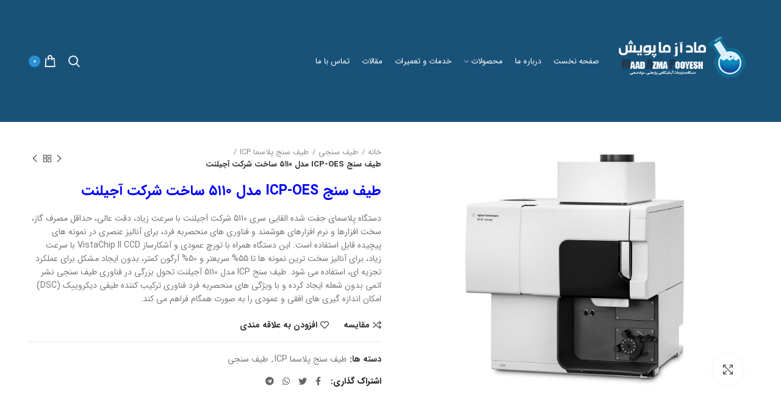

--- FILE ---
content_type: text/html; charset=UTF-8
request_url: https://www.maadazma.com/product/%D8%B7%DB%8C%D9%81%C2%AC%D8%B3%D9%86%D8%AC-icp-oes-%D9%85%D8%AF%D9%84-5110-%D8%B3%D8%A7%D8%AE%D8%AA-%D8%B4%D8%B1%DA%A9%D8%AA-%D8%A2%D8%AC%DB%8C%D9%84%D9%86%D8%AA/
body_size: 28483
content:
<!DOCTYPE html>
<html dir="rtl" lang="fa-IR">
<head>
	<!-- Global site tag (gtag.js) - Google Analytics -->
<script async src="https://www.googletagmanager.com/gtag/js?id=UA-60707318-13"></script>
<script>
  window.dataLayer = window.dataLayer || [];
  function gtag(){dataLayer.push(arguments);}
  gtag('js', new Date());

  gtag('config', 'UA-60707318-13');
</script>

	<meta charset="UTF-8">
	<meta name="viewport" content="width=device-width, initial-scale=1.0, maximum-scale=1.0, user-scalable=no">
	<link rel="profile" href="https://gmpg.org/xfn/11">
	<link rel="pingback" href="https://www.maadazma.com/xmlrpc.php">

	<meta name='robots' content='index, follow, max-image-preview:large, max-snippet:-1, max-video-preview:-1' />
	<style>img:is([sizes="auto" i], [sizes^="auto," i]) { contain-intrinsic-size: 3000px 1500px }</style>
	
	<!-- This site is optimized with the Yoast SEO plugin v25.5 - https://yoast.com/wordpress/plugins/seo/ -->
	<title>طیف سنج ICP-OES مدل 5110 ساخت شرکت آجیلنت - ..:: شرکت مادآزما پویش ::..</title>
	<link rel="canonical" href="https://www.maadazma.com/product/طیف¬سنج-icp-oes-مدل-5110-ساخت-شرکت-آجیلنت/" />
	<meta property="og:locale" content="fa_IR" />
	<meta property="og:type" content="article" />
	<meta property="og:title" content="طیف سنج ICP-OES مدل 5110 ساخت شرکت آجیلنت - ..:: شرکت مادآزما پویش ::.." />
	<meta property="og:description" content="دستگاه پلاسمای جفت شده القایی سری 5110 شرکت آجیلنت با سرعت زیاد، دقت عالی، حداقل مصرف گاز، سخت افزارها و نرم­ افزارهای هوشمند و فناوری­ های منحصربه فرد، برای آنالیز عنصری در نمونه­ های پیچیده قابل استفاده است. این دستگاه همراه با تورچ عمودی و آشکارساز VistaChip II CCD با سرعت زیاد، برای آنالیز سخت ­ترین نمونه ­ها تا 55% سریع­تر و 50% آرگون کمتر، بدون ایجاد مشکل برای عملکرد تجزیه ­ای، استفاده می­ شود. طیف­ سنج ICP مدل 5110 آجیلنت تحول بزرگی در فناوری طیف­ سنجی نشر اتمی بدون شعله ایجاد کرده و با ویژگی ­های منحصربه فرد فناوری ترکیب­ کننده طیفی دیکروییک (DSC) امکان اندازه­ گیری ­های افقی و عمودی را به صورت همگام فراهم می ­کند." />
	<meta property="og:url" content="https://www.maadazma.com/product/طیف¬سنج-icp-oes-مدل-5110-ساخت-شرکت-آجیلنت/" />
	<meta property="og:site_name" content="..:: شرکت مادآزما پویش ::.." />
	<meta property="article:modified_time" content="2023-09-23T07:47:01+00:00" />
	<meta property="og:image" content="https://www.maadazma.com/wp-content/uploads/2020/07/ICP-OES-5110-Agilent.jpg" />
	<meta property="og:image:width" content="1024" />
	<meta property="og:image:height" content="1024" />
	<meta property="og:image:type" content="image/jpeg" />
	<meta name="twitter:card" content="summary_large_image" />
	<meta name="twitter:label1" content="زمان تقریبی برای خواندن" />
	<meta name="twitter:data1" content="2 دقیقه" />
	<script type="application/ld+json" class="yoast-schema-graph">{"@context":"https://schema.org","@graph":[{"@type":"WebPage","@id":"https://www.maadazma.com/product/%d8%b7%db%8c%d9%81%c2%ac%d8%b3%d9%86%d8%ac-icp-oes-%d9%85%d8%af%d9%84-5110-%d8%b3%d8%a7%d8%ae%d8%aa-%d8%b4%d8%b1%da%a9%d8%aa-%d8%a2%d8%ac%db%8c%d9%84%d9%86%d8%aa/","url":"https://www.maadazma.com/product/%d8%b7%db%8c%d9%81%c2%ac%d8%b3%d9%86%d8%ac-icp-oes-%d9%85%d8%af%d9%84-5110-%d8%b3%d8%a7%d8%ae%d8%aa-%d8%b4%d8%b1%da%a9%d8%aa-%d8%a2%d8%ac%db%8c%d9%84%d9%86%d8%aa/","name":"طیف سنج ICP-OES مدل 5110 ساخت شرکت آجیلنت - ..:: شرکت مادآزما پویش ::..","isPartOf":{"@id":"https://www.maadazma.com/#website"},"primaryImageOfPage":{"@id":"https://www.maadazma.com/product/%d8%b7%db%8c%d9%81%c2%ac%d8%b3%d9%86%d8%ac-icp-oes-%d9%85%d8%af%d9%84-5110-%d8%b3%d8%a7%d8%ae%d8%aa-%d8%b4%d8%b1%da%a9%d8%aa-%d8%a2%d8%ac%db%8c%d9%84%d9%86%d8%aa/#primaryimage"},"image":{"@id":"https://www.maadazma.com/product/%d8%b7%db%8c%d9%81%c2%ac%d8%b3%d9%86%d8%ac-icp-oes-%d9%85%d8%af%d9%84-5110-%d8%b3%d8%a7%d8%ae%d8%aa-%d8%b4%d8%b1%da%a9%d8%aa-%d8%a2%d8%ac%db%8c%d9%84%d9%86%d8%aa/#primaryimage"},"thumbnailUrl":"https://www.maadazma.com/wp-content/uploads/2020/07/ICP-OES-5110-Agilent.jpg","datePublished":"2020-07-25T06:51:34+00:00","dateModified":"2023-09-23T07:47:01+00:00","breadcrumb":{"@id":"https://www.maadazma.com/product/%d8%b7%db%8c%d9%81%c2%ac%d8%b3%d9%86%d8%ac-icp-oes-%d9%85%d8%af%d9%84-5110-%d8%b3%d8%a7%d8%ae%d8%aa-%d8%b4%d8%b1%da%a9%d8%aa-%d8%a2%d8%ac%db%8c%d9%84%d9%86%d8%aa/#breadcrumb"},"inLanguage":"fa-IR","potentialAction":[{"@type":"ReadAction","target":["https://www.maadazma.com/product/%d8%b7%db%8c%d9%81%c2%ac%d8%b3%d9%86%d8%ac-icp-oes-%d9%85%d8%af%d9%84-5110-%d8%b3%d8%a7%d8%ae%d8%aa-%d8%b4%d8%b1%da%a9%d8%aa-%d8%a2%d8%ac%db%8c%d9%84%d9%86%d8%aa/"]}]},{"@type":"ImageObject","inLanguage":"fa-IR","@id":"https://www.maadazma.com/product/%d8%b7%db%8c%d9%81%c2%ac%d8%b3%d9%86%d8%ac-icp-oes-%d9%85%d8%af%d9%84-5110-%d8%b3%d8%a7%d8%ae%d8%aa-%d8%b4%d8%b1%da%a9%d8%aa-%d8%a2%d8%ac%db%8c%d9%84%d9%86%d8%aa/#primaryimage","url":"https://www.maadazma.com/wp-content/uploads/2020/07/ICP-OES-5110-Agilent.jpg","contentUrl":"https://www.maadazma.com/wp-content/uploads/2020/07/ICP-OES-5110-Agilent.jpg","width":1024,"height":1024},{"@type":"BreadcrumbList","@id":"https://www.maadazma.com/product/%d8%b7%db%8c%d9%81%c2%ac%d8%b3%d9%86%d8%ac-icp-oes-%d9%85%d8%af%d9%84-5110-%d8%b3%d8%a7%d8%ae%d8%aa-%d8%b4%d8%b1%da%a9%d8%aa-%d8%a2%d8%ac%db%8c%d9%84%d9%86%d8%aa/#breadcrumb","itemListElement":[{"@type":"ListItem","position":1,"name":"خانه","item":"https://www.maadazma.com/"},{"@type":"ListItem","position":2,"name":"فروشگاه","item":"https://www.maadazma.com/shop/"},{"@type":"ListItem","position":3,"name":"طیف سنج ICP-OES مدل ۵۱۱۰ ساخت شرکت آجیلنت"}]},{"@type":"WebSite","@id":"https://www.maadazma.com/#website","url":"https://www.maadazma.com/","name":"..:: شرکت مادآزما پویش ::..","description":"دستگاه و ملزومات آزمایشگاهی ،پژوهشی ، مواد صنعتی","publisher":{"@id":"https://www.maadazma.com/#organization"},"potentialAction":[{"@type":"SearchAction","target":{"@type":"EntryPoint","urlTemplate":"https://www.maadazma.com/?s={search_term_string}"},"query-input":{"@type":"PropertyValueSpecification","valueRequired":true,"valueName":"search_term_string"}}],"inLanguage":"fa-IR"},{"@type":"Organization","@id":"https://www.maadazma.com/#organization","name":"شرکت مادآزما پویش","url":"https://www.maadazma.com/","logo":{"@type":"ImageObject","inLanguage":"fa-IR","@id":"https://www.maadazma.com/#/schema/logo/image/","url":"https://www.maadazma.com/wp-content/uploads/2020/07/Logo-Final.png","contentUrl":"https://www.maadazma.com/wp-content/uploads/2020/07/Logo-Final.png","width":400,"height":200,"caption":"شرکت مادآزما پویش"},"image":{"@id":"https://www.maadazma.com/#/schema/logo/image/"}}]}</script>
	<!-- / Yoast SEO plugin. -->


<link rel='dns-prefetch' href='//www.googletagmanager.com' />

<link rel="alternate" type="application/rss+xml" title="..:: شرکت مادآزما پویش ::.. &raquo; خوراک" href="https://www.maadazma.com/feed/" />
<link rel="alternate" type="application/rss+xml" title="..:: شرکت مادآزما پویش ::.. &raquo; خوراک دیدگاه‌ها" href="https://www.maadazma.com/comments/feed/" />
<link rel="alternate" type="application/rss+xml" title="..:: شرکت مادآزما پویش ::.. &raquo; طیف سنج ICP-OES مدل ۵۱۱۰ ساخت شرکت آجیلنت خوراک دیدگاه‌ها" href="https://www.maadazma.com/product/%d8%b7%db%8c%d9%81%c2%ac%d8%b3%d9%86%d8%ac-icp-oes-%d9%85%d8%af%d9%84-5110-%d8%b3%d8%a7%d8%ae%d8%aa-%d8%b4%d8%b1%da%a9%d8%aa-%d8%a2%d8%ac%db%8c%d9%84%d9%86%d8%aa/feed/" />
<link rel='stylesheet' id='wp-block-library-rtl-css' href='https://www.maadazma.com/wp-includes/css/dist/block-library/style-rtl.min.css?ver=6.8.3' type='text/css' media='all' />
<style id='classic-theme-styles-inline-css' type='text/css'>
/*! This file is auto-generated */
.wp-block-button__link{color:#fff;background-color:#32373c;border-radius:9999px;box-shadow:none;text-decoration:none;padding:calc(.667em + 2px) calc(1.333em + 2px);font-size:1.125em}.wp-block-file__button{background:#32373c;color:#fff;text-decoration:none}
</style>
<style id='safe-svg-svg-icon-style-inline-css' type='text/css'>
.safe-svg-cover{text-align:center}.safe-svg-cover .safe-svg-inside{display:inline-block;max-width:100%}.safe-svg-cover svg{height:100%;max-height:100%;max-width:100%;width:100%}

</style>
<style id='global-styles-inline-css' type='text/css'>
:root{--wp--preset--aspect-ratio--square: 1;--wp--preset--aspect-ratio--4-3: 4/3;--wp--preset--aspect-ratio--3-4: 3/4;--wp--preset--aspect-ratio--3-2: 3/2;--wp--preset--aspect-ratio--2-3: 2/3;--wp--preset--aspect-ratio--16-9: 16/9;--wp--preset--aspect-ratio--9-16: 9/16;--wp--preset--color--black: #000000;--wp--preset--color--cyan-bluish-gray: #abb8c3;--wp--preset--color--white: #ffffff;--wp--preset--color--pale-pink: #f78da7;--wp--preset--color--vivid-red: #cf2e2e;--wp--preset--color--luminous-vivid-orange: #ff6900;--wp--preset--color--luminous-vivid-amber: #fcb900;--wp--preset--color--light-green-cyan: #7bdcb5;--wp--preset--color--vivid-green-cyan: #00d084;--wp--preset--color--pale-cyan-blue: #8ed1fc;--wp--preset--color--vivid-cyan-blue: #0693e3;--wp--preset--color--vivid-purple: #9b51e0;--wp--preset--gradient--vivid-cyan-blue-to-vivid-purple: linear-gradient(135deg,rgba(6,147,227,1) 0%,rgb(155,81,224) 100%);--wp--preset--gradient--light-green-cyan-to-vivid-green-cyan: linear-gradient(135deg,rgb(122,220,180) 0%,rgb(0,208,130) 100%);--wp--preset--gradient--luminous-vivid-amber-to-luminous-vivid-orange: linear-gradient(135deg,rgba(252,185,0,1) 0%,rgba(255,105,0,1) 100%);--wp--preset--gradient--luminous-vivid-orange-to-vivid-red: linear-gradient(135deg,rgba(255,105,0,1) 0%,rgb(207,46,46) 100%);--wp--preset--gradient--very-light-gray-to-cyan-bluish-gray: linear-gradient(135deg,rgb(238,238,238) 0%,rgb(169,184,195) 100%);--wp--preset--gradient--cool-to-warm-spectrum: linear-gradient(135deg,rgb(74,234,220) 0%,rgb(151,120,209) 20%,rgb(207,42,186) 40%,rgb(238,44,130) 60%,rgb(251,105,98) 80%,rgb(254,248,76) 100%);--wp--preset--gradient--blush-light-purple: linear-gradient(135deg,rgb(255,206,236) 0%,rgb(152,150,240) 100%);--wp--preset--gradient--blush-bordeaux: linear-gradient(135deg,rgb(254,205,165) 0%,rgb(254,45,45) 50%,rgb(107,0,62) 100%);--wp--preset--gradient--luminous-dusk: linear-gradient(135deg,rgb(255,203,112) 0%,rgb(199,81,192) 50%,rgb(65,88,208) 100%);--wp--preset--gradient--pale-ocean: linear-gradient(135deg,rgb(255,245,203) 0%,rgb(182,227,212) 50%,rgb(51,167,181) 100%);--wp--preset--gradient--electric-grass: linear-gradient(135deg,rgb(202,248,128) 0%,rgb(113,206,126) 100%);--wp--preset--gradient--midnight: linear-gradient(135deg,rgb(2,3,129) 0%,rgb(40,116,252) 100%);--wp--preset--font-size--small: 13px;--wp--preset--font-size--medium: 20px;--wp--preset--font-size--large: 36px;--wp--preset--font-size--x-large: 42px;--wp--preset--spacing--20: 0.44rem;--wp--preset--spacing--30: 0.67rem;--wp--preset--spacing--40: 1rem;--wp--preset--spacing--50: 1.5rem;--wp--preset--spacing--60: 2.25rem;--wp--preset--spacing--70: 3.38rem;--wp--preset--spacing--80: 5.06rem;--wp--preset--shadow--natural: 6px 6px 9px rgba(0, 0, 0, 0.2);--wp--preset--shadow--deep: 12px 12px 50px rgba(0, 0, 0, 0.4);--wp--preset--shadow--sharp: 6px 6px 0px rgba(0, 0, 0, 0.2);--wp--preset--shadow--outlined: 6px 6px 0px -3px rgba(255, 255, 255, 1), 6px 6px rgba(0, 0, 0, 1);--wp--preset--shadow--crisp: 6px 6px 0px rgba(0, 0, 0, 1);}:where(.is-layout-flex){gap: 0.5em;}:where(.is-layout-grid){gap: 0.5em;}body .is-layout-flex{display: flex;}.is-layout-flex{flex-wrap: wrap;align-items: center;}.is-layout-flex > :is(*, div){margin: 0;}body .is-layout-grid{display: grid;}.is-layout-grid > :is(*, div){margin: 0;}:where(.wp-block-columns.is-layout-flex){gap: 2em;}:where(.wp-block-columns.is-layout-grid){gap: 2em;}:where(.wp-block-post-template.is-layout-flex){gap: 1.25em;}:where(.wp-block-post-template.is-layout-grid){gap: 1.25em;}.has-black-color{color: var(--wp--preset--color--black) !important;}.has-cyan-bluish-gray-color{color: var(--wp--preset--color--cyan-bluish-gray) !important;}.has-white-color{color: var(--wp--preset--color--white) !important;}.has-pale-pink-color{color: var(--wp--preset--color--pale-pink) !important;}.has-vivid-red-color{color: var(--wp--preset--color--vivid-red) !important;}.has-luminous-vivid-orange-color{color: var(--wp--preset--color--luminous-vivid-orange) !important;}.has-luminous-vivid-amber-color{color: var(--wp--preset--color--luminous-vivid-amber) !important;}.has-light-green-cyan-color{color: var(--wp--preset--color--light-green-cyan) !important;}.has-vivid-green-cyan-color{color: var(--wp--preset--color--vivid-green-cyan) !important;}.has-pale-cyan-blue-color{color: var(--wp--preset--color--pale-cyan-blue) !important;}.has-vivid-cyan-blue-color{color: var(--wp--preset--color--vivid-cyan-blue) !important;}.has-vivid-purple-color{color: var(--wp--preset--color--vivid-purple) !important;}.has-black-background-color{background-color: var(--wp--preset--color--black) !important;}.has-cyan-bluish-gray-background-color{background-color: var(--wp--preset--color--cyan-bluish-gray) !important;}.has-white-background-color{background-color: var(--wp--preset--color--white) !important;}.has-pale-pink-background-color{background-color: var(--wp--preset--color--pale-pink) !important;}.has-vivid-red-background-color{background-color: var(--wp--preset--color--vivid-red) !important;}.has-luminous-vivid-orange-background-color{background-color: var(--wp--preset--color--luminous-vivid-orange) !important;}.has-luminous-vivid-amber-background-color{background-color: var(--wp--preset--color--luminous-vivid-amber) !important;}.has-light-green-cyan-background-color{background-color: var(--wp--preset--color--light-green-cyan) !important;}.has-vivid-green-cyan-background-color{background-color: var(--wp--preset--color--vivid-green-cyan) !important;}.has-pale-cyan-blue-background-color{background-color: var(--wp--preset--color--pale-cyan-blue) !important;}.has-vivid-cyan-blue-background-color{background-color: var(--wp--preset--color--vivid-cyan-blue) !important;}.has-vivid-purple-background-color{background-color: var(--wp--preset--color--vivid-purple) !important;}.has-black-border-color{border-color: var(--wp--preset--color--black) !important;}.has-cyan-bluish-gray-border-color{border-color: var(--wp--preset--color--cyan-bluish-gray) !important;}.has-white-border-color{border-color: var(--wp--preset--color--white) !important;}.has-pale-pink-border-color{border-color: var(--wp--preset--color--pale-pink) !important;}.has-vivid-red-border-color{border-color: var(--wp--preset--color--vivid-red) !important;}.has-luminous-vivid-orange-border-color{border-color: var(--wp--preset--color--luminous-vivid-orange) !important;}.has-luminous-vivid-amber-border-color{border-color: var(--wp--preset--color--luminous-vivid-amber) !important;}.has-light-green-cyan-border-color{border-color: var(--wp--preset--color--light-green-cyan) !important;}.has-vivid-green-cyan-border-color{border-color: var(--wp--preset--color--vivid-green-cyan) !important;}.has-pale-cyan-blue-border-color{border-color: var(--wp--preset--color--pale-cyan-blue) !important;}.has-vivid-cyan-blue-border-color{border-color: var(--wp--preset--color--vivid-cyan-blue) !important;}.has-vivid-purple-border-color{border-color: var(--wp--preset--color--vivid-purple) !important;}.has-vivid-cyan-blue-to-vivid-purple-gradient-background{background: var(--wp--preset--gradient--vivid-cyan-blue-to-vivid-purple) !important;}.has-light-green-cyan-to-vivid-green-cyan-gradient-background{background: var(--wp--preset--gradient--light-green-cyan-to-vivid-green-cyan) !important;}.has-luminous-vivid-amber-to-luminous-vivid-orange-gradient-background{background: var(--wp--preset--gradient--luminous-vivid-amber-to-luminous-vivid-orange) !important;}.has-luminous-vivid-orange-to-vivid-red-gradient-background{background: var(--wp--preset--gradient--luminous-vivid-orange-to-vivid-red) !important;}.has-very-light-gray-to-cyan-bluish-gray-gradient-background{background: var(--wp--preset--gradient--very-light-gray-to-cyan-bluish-gray) !important;}.has-cool-to-warm-spectrum-gradient-background{background: var(--wp--preset--gradient--cool-to-warm-spectrum) !important;}.has-blush-light-purple-gradient-background{background: var(--wp--preset--gradient--blush-light-purple) !important;}.has-blush-bordeaux-gradient-background{background: var(--wp--preset--gradient--blush-bordeaux) !important;}.has-luminous-dusk-gradient-background{background: var(--wp--preset--gradient--luminous-dusk) !important;}.has-pale-ocean-gradient-background{background: var(--wp--preset--gradient--pale-ocean) !important;}.has-electric-grass-gradient-background{background: var(--wp--preset--gradient--electric-grass) !important;}.has-midnight-gradient-background{background: var(--wp--preset--gradient--midnight) !important;}.has-small-font-size{font-size: var(--wp--preset--font-size--small) !important;}.has-medium-font-size{font-size: var(--wp--preset--font-size--medium) !important;}.has-large-font-size{font-size: var(--wp--preset--font-size--large) !important;}.has-x-large-font-size{font-size: var(--wp--preset--font-size--x-large) !important;}
:where(.wp-block-post-template.is-layout-flex){gap: 1.25em;}:where(.wp-block-post-template.is-layout-grid){gap: 1.25em;}
:where(.wp-block-columns.is-layout-flex){gap: 2em;}:where(.wp-block-columns.is-layout-grid){gap: 2em;}
:root :where(.wp-block-pullquote){font-size: 1.5em;line-height: 1.6;}
</style>
<link rel='stylesheet' id='rs-plugin-settings-css' href='https://www.maadazma.com/wp-content/plugins/revslider/public/assets/css/rs6.css?ver=6.2.2' type='text/css' media='all' />
<style id='rs-plugin-settings-inline-css' type='text/css'>
#rs-demo-id {}
</style>
<style id='woocommerce-inline-inline-css' type='text/css'>
.woocommerce form .form-row .required { visibility: visible; }
</style>
<link rel='stylesheet' id='brands-styles-css' href='https://www.maadazma.com/wp-content/plugins/woocommerce/assets/css/brands.css?ver=10.0.2' type='text/css' media='all' />
<link rel='stylesheet' id='js_composer_front-css' href='https://www.maadazma.com/wp-content/plugins/js_composer/assets/css/js_composer.min.css?ver=6.2.0' type='text/css' media='all' />
<link rel='stylesheet' id='font-awesome-css-css' href='https://www.maadazma.com/wp-content/themes/woodmart/css/font-awesome-light.min.css?ver=4.6.0' type='text/css' media='all' />
<link rel='stylesheet' id='bootstrap-css' href='https://www.maadazma.com/wp-content/themes/woodmart/css/bootstrap.min.css?ver=4.6.0' type='text/css' media='all' />
<link rel='stylesheet' id='woodmart-style-css' href='https://www.maadazma.com/wp-content/themes/woodmart/css/style-rtl.min.css?ver=4.6.0' type='text/css' media='all' />
<link rel='stylesheet' id='xts-style-header_791300-css' href='https://www.maadazma.com/wp-content/uploads/2023/09/xts-header_791300-1695026471.css?ver=4.6.0' type='text/css' media='all' />
<link rel='stylesheet' id='xts-style-theme_settings_default-css' href='https://www.maadazma.com/wp-content/uploads/2023/09/xts-theme_settings_default-1695026058.css?ver=4.6.0' type='text/css' media='all' />
<script type="text/template" id="tmpl-variation-template">
	<div class="woocommerce-variation-description">{{{ data.variation.variation_description }}}</div>
	<div class="woocommerce-variation-price">{{{ data.variation.price_html }}}</div>
	<div class="woocommerce-variation-availability">{{{ data.variation.availability_html }}}</div>
</script>
<script type="text/template" id="tmpl-unavailable-variation-template">
	<p role="alert">با عرض پوزش، این کالا در دسترس نیست. لطفا ترکیب دیگری را انتخاب کنید.</p>
</script>
<script type="text/javascript" id="woocommerce-google-analytics-integration-gtag-js-after">
/* <![CDATA[ */
/* Google Analytics for WooCommerce (gtag.js) */
					window.dataLayer = window.dataLayer || [];
					function gtag(){dataLayer.push(arguments);}
					// Set up default consent state.
					for ( const mode of [{"analytics_storage":"denied","ad_storage":"denied","ad_user_data":"denied","ad_personalization":"denied","region":["AT","BE","BG","HR","CY","CZ","DK","EE","FI","FR","DE","GR","HU","IS","IE","IT","LV","LI","LT","LU","MT","NL","NO","PL","PT","RO","SK","SI","ES","SE","GB","CH"]}] || [] ) {
						gtag( "consent", "default", { "wait_for_update": 500, ...mode } );
					}
					gtag("js", new Date());
					gtag("set", "developer_id.dOGY3NW", true);
					gtag("config", "G-NKDFML2C5Y", {"track_404":true,"allow_google_signals":true,"logged_in":false,"linker":{"domains":[],"allow_incoming":false},"custom_map":{"dimension1":"logged_in"}});
/* ]]> */
</script>
<script type="text/javascript" src="https://www.maadazma.com/wp-includes/js/jquery/jquery.min.js?ver=3.7.1" id="jquery-core-js"></script>
<script type="text/javascript" src="https://www.maadazma.com/wp-includes/js/jquery/jquery-migrate.min.js?ver=3.4.1" id="jquery-migrate-js"></script>
<script type="text/javascript" src="https://www.maadazma.com/wp-content/plugins/revslider/public/assets/js/rbtools.min.js?ver=6.0" id="tp-tools-js"></script>
<script type="text/javascript" src="https://www.maadazma.com/wp-content/plugins/revslider/public/assets/js/rs6.min.js?ver=6.2.2" id="revmin-js"></script>
<script type="text/javascript" src="https://www.maadazma.com/wp-content/plugins/woocommerce/assets/js/jquery-blockui/jquery.blockUI.min.js?ver=2.7.0-wc.10.0.2" id="jquery-blockui-js" data-wp-strategy="defer"></script>
<script type="text/javascript" id="wc-add-to-cart-js-extra">
/* <![CDATA[ */
var wc_add_to_cart_params = {"ajax_url":"\/wp-admin\/admin-ajax.php","wc_ajax_url":"\/?wc-ajax=%%endpoint%%","i18n_view_cart":"\u0645\u0634\u0627\u0647\u062f\u0647 \u0633\u0628\u062f \u062e\u0631\u06cc\u062f","cart_url":"https:\/\/www.maadazma.com\/cart\/","is_cart":"","cart_redirect_after_add":"no"};
/* ]]> */
</script>
<script type="text/javascript" src="https://www.maadazma.com/wp-content/plugins/woocommerce/assets/js/frontend/add-to-cart.min.js?ver=10.0.2" id="wc-add-to-cart-js" data-wp-strategy="defer"></script>
<script type="text/javascript" src="https://www.maadazma.com/wp-content/plugins/woocommerce/assets/js/zoom/jquery.zoom.min.js?ver=1.7.21-wc.10.0.2" id="zoom-js" defer="defer" data-wp-strategy="defer"></script>
<script type="text/javascript" id="wc-single-product-js-extra">
/* <![CDATA[ */
var wc_single_product_params = {"i18n_required_rating_text":"\u0644\u0637\u0641\u0627 \u06cc\u06a9 \u0627\u0645\u062a\u06cc\u0627\u0632 \u0631\u0627 \u0627\u0646\u062a\u062e\u0627\u0628 \u06a9\u0646\u06cc\u062f","i18n_rating_options":["\u06f1 \u0627\u0632 \u06f5 \u0633\u062a\u0627\u0631\u0647","\u06f2 \u0627\u0632 \u06f5 \u0633\u062a\u0627\u0631\u0647","\u06f3 \u0627\u0632 \u06f5 \u0633\u062a\u0627\u0631\u0647","\u06f4 \u0627\u0632 \u06f5 \u0633\u062a\u0627\u0631\u0647","\u06f5 \u0627\u0632 \u06f5 \u0633\u062a\u0627\u0631\u0647"],"i18n_product_gallery_trigger_text":"\u0645\u0634\u0627\u0647\u062f\u0647 \u06af\u0627\u0644\u0631\u06cc \u062a\u0635\u0627\u0648\u06cc\u0631 \u0628\u0647 \u0635\u0648\u0631\u062a \u062a\u0645\u0627\u0645 \u0635\u0641\u062d\u0647","review_rating_required":"yes","flexslider":{"rtl":true,"animation":"slide","smoothHeight":true,"directionNav":false,"controlNav":"thumbnails","slideshow":false,"animationSpeed":500,"animationLoop":false,"allowOneSlide":false},"zoom_enabled":"","zoom_options":[],"photoswipe_enabled":"","photoswipe_options":{"shareEl":false,"closeOnScroll":false,"history":false,"hideAnimationDuration":0,"showAnimationDuration":0},"flexslider_enabled":""};
/* ]]> */
</script>
<script type="text/javascript" src="https://www.maadazma.com/wp-content/plugins/woocommerce/assets/js/frontend/single-product.min.js?ver=10.0.2" id="wc-single-product-js" defer="defer" data-wp-strategy="defer"></script>
<script type="text/javascript" src="https://www.maadazma.com/wp-content/plugins/woocommerce/assets/js/js-cookie/js.cookie.min.js?ver=2.1.4-wc.10.0.2" id="js-cookie-js" data-wp-strategy="defer"></script>
<script type="text/javascript" id="woocommerce-js-extra">
/* <![CDATA[ */
var woocommerce_params = {"ajax_url":"\/wp-admin\/admin-ajax.php","wc_ajax_url":"\/?wc-ajax=%%endpoint%%","i18n_password_show":"\u0646\u0645\u0627\u06cc\u0634 \u0631\u0645\u0632 \u0639\u0628\u0648\u0631","i18n_password_hide":"\u0645\u062e\u0641\u06cc\u200c\u0633\u0627\u0632\u06cc \u0631\u0645\u0632 \u0639\u0628\u0648\u0631"};
/* ]]> */
</script>
<script type="text/javascript" src="https://www.maadazma.com/wp-content/plugins/woocommerce/assets/js/frontend/woocommerce.min.js?ver=10.0.2" id="woocommerce-js" defer="defer" data-wp-strategy="defer"></script>
<script type="text/javascript" src="https://www.maadazma.com/wp-content/plugins/js_composer/assets/js/vendors/woocommerce-add-to-cart.js?ver=6.2.0" id="vc_woocommerce-add-to-cart-js-js"></script>
<script type="text/javascript" src="https://www.maadazma.com/wp-includes/js/underscore.min.js?ver=1.13.7" id="underscore-js"></script>
<script type="text/javascript" id="wp-util-js-extra">
/* <![CDATA[ */
var _wpUtilSettings = {"ajax":{"url":"\/wp-admin\/admin-ajax.php"}};
/* ]]> */
</script>
<script type="text/javascript" src="https://www.maadazma.com/wp-includes/js/wp-util.min.js?ver=6.8.3" id="wp-util-js"></script>
<script type="text/javascript" id="wc-add-to-cart-variation-js-extra">
/* <![CDATA[ */
var wc_add_to_cart_variation_params = {"wc_ajax_url":"\/?wc-ajax=%%endpoint%%","i18n_no_matching_variations_text":"\u0628\u0627 \u0639\u0631\u0636 \u067e\u0648\u0632\u0634\u060c \u0647\u06cc\u0686 \u06a9\u0627\u0644\u0627\u064a\u06cc \u0645\u0637\u0627\u0628\u0642 \u0627\u0646\u062a\u062e\u0627\u0628 \u0634\u0645\u0627 \u06cc\u0627\u0641\u062a \u0646\u0634\u062f. \u0644\u0637\u0641\u0627 \u062a\u0631\u06a9\u06cc\u0628 \u062f\u06cc\u06af\u0631\u06cc \u0631\u0627 \u0627\u0646\u062a\u062e\u0627\u0628 \u06a9\u0646\u06cc\u062f.","i18n_make_a_selection_text":"\u0644\u0637\u0641\u0627 \u0628\u0631\u062e\u06cc \u0627\u0632 \u06af\u0632\u06cc\u0646\u0647\u200c\u0647\u0627\u06cc \u0645\u062d\u0635\u0648\u0644 \u0631\u0627 \u0642\u0628\u0644 \u0627\u0632 \u0627\u0636\u0627\u0641\u0647 \u06a9\u0631\u062f\u0646 \u0622\u0646 \u0628\u0647 \u0633\u0628\u062f \u062e\u0631\u06cc\u062f\u060c \u0627\u0646\u062a\u062e\u0627\u0628 \u06a9\u0646\u06cc\u062f.","i18n_unavailable_text":"\u0628\u0627 \u0639\u0631\u0636 \u067e\u0648\u0632\u0634\u060c \u0627\u06cc\u0646 \u06a9\u0627\u0644\u0627 \u062f\u0631 \u062f\u0633\u062a\u0631\u0633 \u0646\u06cc\u0633\u062a. \u0644\u0637\u0641\u0627 \u062a\u0631\u06a9\u06cc\u0628 \u062f\u06cc\u06af\u0631\u06cc \u0631\u0627 \u0627\u0646\u062a\u062e\u0627\u0628 \u06a9\u0646\u06cc\u062f.","i18n_reset_alert_text":"\u0627\u0646\u062a\u062e\u0627\u0628 \u0634\u0645\u0627 \u0628\u0627\u0632\u0646\u0634\u0627\u0646\u06cc \u0634\u062f. \u0644\u0637\u0641\u0627 \u0642\u0628\u0644 \u0627\u0632 \u0627\u0641\u0632\u0648\u062f\u0646 \u0627\u06cc\u0646 \u0645\u062d\u0635\u0648\u0644 \u0628\u0647 \u0633\u0628\u062f \u062e\u0631\u06cc\u062f\u060c \u0628\u0631\u062e\u06cc \u0627\u0632 \u06af\u0632\u06cc\u0646\u0647\u200c\u0647\u0627\u06cc \u0645\u062d\u0635\u0648\u0644 \u0631\u0627 \u0627\u0646\u062a\u062e\u0627\u0628 \u06a9\u0646\u06cc\u062f."};
/* ]]> */
</script>
<script type="text/javascript" src="https://www.maadazma.com/wp-content/plugins/woocommerce/assets/js/frontend/add-to-cart-variation.min.js?ver=10.0.2" id="wc-add-to-cart-variation-js" defer="defer" data-wp-strategy="defer"></script>
<link rel="https://api.w.org/" href="https://www.maadazma.com/wp-json/" /><link rel="alternate" title="JSON" type="application/json" href="https://www.maadazma.com/wp-json/wp/v2/product/3348" /><link rel="EditURI" type="application/rsd+xml" title="RSD" href="https://www.maadazma.com/xmlrpc.php?rsd" />
<link rel="stylesheet" href="https://www.maadazma.com/wp-content/themes/woodmart/rtl.css" type="text/css" media="screen" /><meta name="generator" content="WordPress 6.8.3" />
<meta name="generator" content="WooCommerce 10.0.2" />
<link rel='shortlink' href='https://www.maadazma.com/?p=3348' />
<link rel="alternate" title="oEmbed (JSON)" type="application/json+oembed" href="https://www.maadazma.com/wp-json/oembed/1.0/embed?url=https%3A%2F%2Fwww.maadazma.com%2Fproduct%2F%25d8%25b7%25db%258c%25d9%2581%25c2%25ac%25d8%25b3%25d9%2586%25d8%25ac-icp-oes-%25d9%2585%25d8%25af%25d9%2584-5110-%25d8%25b3%25d8%25a7%25d8%25ae%25d8%25aa-%25d8%25b4%25d8%25b1%25da%25a9%25d8%25aa-%25d8%25a2%25d8%25ac%25db%258c%25d9%2584%25d9%2586%25d8%25aa%2F" />
<link rel="alternate" title="oEmbed (XML)" type="text/xml+oembed" href="https://www.maadazma.com/wp-json/oembed/1.0/embed?url=https%3A%2F%2Fwww.maadazma.com%2Fproduct%2F%25d8%25b7%25db%258c%25d9%2581%25c2%25ac%25d8%25b3%25d9%2586%25d8%25ac-icp-oes-%25d9%2585%25d8%25af%25d9%2584-5110-%25d8%25b3%25d8%25a7%25d8%25ae%25d8%25aa-%25d8%25b4%25d8%25b1%25da%25a9%25d8%25aa-%25d8%25a2%25d8%25ac%25db%258c%25d9%2584%25d9%2586%25d8%25aa%2F&#038;format=xml" />
<style>mark.order-date,time{unicode-bidi:embed!important}</style><meta name="theme-color" content="">			<link rel="shortcut icon" href="https://www.maadazma.com/wp-content/uploads/2020/07/Favicon.png">
			<link rel="apple-touch-icon-precomposed" sizes="152x152" href="https://www.maadazma.com/wp-content/uploads/2020/07/Favicon.png">
			<noscript><style>.woocommerce-product-gallery{ opacity: 1 !important; }</style></noscript>
	<meta name="generator" content="Powered by WPBakery Page Builder - drag and drop page builder for WordPress."/>
<meta name="generator" content="Powered by Slider Revolution 6.2.2 - responsive, Mobile-Friendly Slider Plugin for WordPress with comfortable drag and drop interface." />
<script type="text/javascript">function setREVStartSize(e){			
			try {								
				var pw = document.getElementById(e.c).parentNode.offsetWidth,
					newh;
				pw = pw===0 || isNaN(pw) ? window.innerWidth : pw;
				e.tabw = e.tabw===undefined ? 0 : parseInt(e.tabw);
				e.thumbw = e.thumbw===undefined ? 0 : parseInt(e.thumbw);
				e.tabh = e.tabh===undefined ? 0 : parseInt(e.tabh);
				e.thumbh = e.thumbh===undefined ? 0 : parseInt(e.thumbh);
				e.tabhide = e.tabhide===undefined ? 0 : parseInt(e.tabhide);
				e.thumbhide = e.thumbhide===undefined ? 0 : parseInt(e.thumbhide);
				e.mh = e.mh===undefined || e.mh=="" || e.mh==="auto" ? 0 : parseInt(e.mh,0);		
				if(e.layout==="fullscreen" || e.l==="fullscreen") 						
					newh = Math.max(e.mh,window.innerHeight);				
				else{					
					e.gw = Array.isArray(e.gw) ? e.gw : [e.gw];
					for (var i in e.rl) if (e.gw[i]===undefined || e.gw[i]===0) e.gw[i] = e.gw[i-1];					
					e.gh = e.el===undefined || e.el==="" || (Array.isArray(e.el) && e.el.length==0)? e.gh : e.el;
					e.gh = Array.isArray(e.gh) ? e.gh : [e.gh];
					for (var i in e.rl) if (e.gh[i]===undefined || e.gh[i]===0) e.gh[i] = e.gh[i-1];
										
					var nl = new Array(e.rl.length),
						ix = 0,						
						sl;					
					e.tabw = e.tabhide>=pw ? 0 : e.tabw;
					e.thumbw = e.thumbhide>=pw ? 0 : e.thumbw;
					e.tabh = e.tabhide>=pw ? 0 : e.tabh;
					e.thumbh = e.thumbhide>=pw ? 0 : e.thumbh;					
					for (var i in e.rl) nl[i] = e.rl[i]<window.innerWidth ? 0 : e.rl[i];
					sl = nl[0];									
					for (var i in nl) if (sl>nl[i] && nl[i]>0) { sl = nl[i]; ix=i;}															
					var m = pw>(e.gw[ix]+e.tabw+e.thumbw) ? 1 : (pw-(e.tabw+e.thumbw)) / (e.gw[ix]);					

					newh =  (e.type==="carousel" && e.justify==="true" ? e.gh[ix] : (e.gh[ix] * m)) + (e.tabh + e.thumbh);
				}			
				
				if(window.rs_init_css===undefined) window.rs_init_css = document.head.appendChild(document.createElement("style"));					
				document.getElementById(e.c).height = newh;
				window.rs_init_css.innerHTML += "#"+e.c+"_wrapper { height: "+newh+"px }";				
			} catch(e){
				console.log("Failure at Presize of Slider:" + e)
			}					   
		  };</script>
<style>		
		
		</style><noscript><style> .wpb_animate_when_almost_visible { opacity: 1; }</style></noscript>				<style type="text/css" id="c4wp-checkout-css">
					.woocommerce-checkout .c4wp_captcha_field {
						margin-bottom: 10px;
						margin-top: 15px;
						position: relative;
						display: inline-block;
					}
				</style>
							<style type="text/css" id="c4wp-v3-lp-form-css">
				.login #login, .login #lostpasswordform {
					min-width: 350px !important;
				}
				.wpforms-field-c4wp iframe {
					width: 100% !important;
				}
			</style>
			</head>

<body data-rsssl=1 class="rtl wp-singular product-template-default single single-product postid-3348 wp-theme-woodmart theme-woodmart woocommerce woocommerce-page woocommerce-no-js wrapper-full-width form-style-square form-border-width-2 woodmart-product-design-default categories-accordion-on woodmart-archive-shop woodmart-ajax-shop-on offcanvas-sidebar-mobile offcanvas-sidebar-tablet btns-default-flat btns-default-dark btns-default-hover-dark btns-shop-3d btns-shop-light btns-shop-hover-light btns-accent-flat btns-accent-light btns-accent-hover-light woodmart-header-overcontent wpb-js-composer js-comp-ver-6.2.0 vc_responsive">
		
	<div class="website-wrapper">

		
			<!-- HEADER -->
			<header class="whb-header whb-overcontent whb-sticky-shadow whb-scroll-stick whb-sticky-real whb-hide-on-scroll">

				<div class="whb-main-header">
	
<div class="whb-row whb-general-header whb-sticky-row whb-without-bg whb-without-border whb-color-light whb-flex-flex-middle">
	<div class="container">
		<div class="whb-flex-row whb-general-header-inner">
			<div class="whb-column whb-col-left whb-visible-lg">
	<div class="site-logo">
	<div class="woodmart-logo-wrap switch-logo-enable">
		<a href="https://www.maadazma.com/" class="woodmart-logo woodmart-main-logo" rel="home">
			<img src="https://www.maadazma.com/wp-content/uploads/2020/07/sssss.png" alt="..:: شرکت مادآزما پویش ::.." style="max-width: 231px;" />		</a>
								<a href="https://www.maadazma.com/" class="woodmart-logo woodmart-sticky-logo" rel="home">
				<img src="https://www.maadazma.com/wp-content/uploads/2020/07/Favicon.png" alt="..:: شرکت مادآزما پویش ::.." style="max-width: 125px;" />			</a>
			</div>
</div>
</div>
<div class="whb-column whb-col-center whb-visible-lg">
	<div class="whb-navigation whb-primary-menu main-nav site-navigation woodmart-navigation menu-right navigation-style-default" role="navigation">
	<div class="menu-%d9%85%d9%86%d9%88%db%8c-%d8%a7%d8%b5%d9%84%db%8c-container"><ul id="menu-%d9%85%d9%86%d9%88%db%8c-%d8%a7%d8%b5%d9%84%db%8c" class="menu"><li id="menu-item-3121" class="menu-item menu-item-type-post_type menu-item-object-page menu-item-home menu-item-3121 item-level-0 menu-item-design-default menu-simple-dropdown item-event-hover"><a href="https://www.maadazma.com/" class="woodmart-nav-link"><span class="nav-link-text">صفحه نخست</span></a></li>
<li id="menu-item-3319" class="menu-item menu-item-type-post_type menu-item-object-page menu-item-3319 item-level-0 menu-item-design-default menu-simple-dropdown item-event-hover"><a href="https://www.maadazma.com/%d8%af%d8%b1%d8%a8%d8%a7%d8%b1%d9%87-%d9%85%d8%a7/" class="woodmart-nav-link"><span class="nav-link-text">درباره ما</span></a></li>
<li id="menu-item-6003" class="menu-item menu-item-type-custom menu-item-object-custom menu-item-has-children menu-item-6003 item-level-0 menu-item-design-full-width menu-mega-dropdown item-event-hover dropdown-load-ajax"><a href="https://www.maadazma.com/shop/" class="woodmart-nav-link"><span class="nav-link-text">محصولات</span></a>
<div class="sub-menu-dropdown color-scheme-dark">

<div class="container">

<ul class="sub-menu color-scheme-dark">
	<li id="menu-item-3029" class="menu-item menu-item-type-taxonomy menu-item-object-product_cat current-product-ancestor current-menu-parent current-product-parent menu-item-has-children menu-item-3029 item-level-1"><a href="https://www.maadazma.com/product-category/%d8%b7%db%8c%d9%81-%d8%b3%d9%86%d8%ac%db%8c/" class="woodmart-nav-link"><span class="nav-link-text">طیف سنجی</span></a>
	<ul class="sub-sub-menu color-scheme-dark">
		<li id="menu-item-3865" class="menu-item menu-item-type-taxonomy menu-item-object-product_cat menu-item-3865 item-level-2"><a href="https://www.maadazma.com/product-category/%d8%b7%db%8c%d9%81-%d8%b3%d9%86%d8%ac%db%8c/%d8%b7%db%8c%d9%81-%d8%b3%d9%86%d8%ac%db%8c-%d9%85%d9%88%d9%84%da%a9%d9%88%d9%84%db%8c/" class="woodmart-nav-link"><span class="nav-link-text">طیف سنجی مولکولی</span></a></li>
		<li id="menu-item-3871" class="menu-item menu-item-type-taxonomy menu-item-object-product_cat menu-item-3871 item-level-2"><a href="https://www.maadazma.com/product-category/%d8%b7%db%8c%d9%81-%d8%b3%d9%86%d8%ac%db%8c/%d8%b7%db%8c%d9%81-%d8%b3%d9%86%d8%ac%db%8c-%d9%be%d8%b1%d8%aa%d9%88-%d8%a7%db%8c%da%a9%d8%b3/" class="woodmart-nav-link"><span class="nav-link-text">طیف سنجی پرتو ایکس</span></a></li>
		<li id="menu-item-3868" class="menu-item menu-item-type-taxonomy menu-item-object-product_cat menu-item-3868 item-level-2"><a href="https://www.maadazma.com/product-category/%d8%b7%db%8c%d9%81-%d8%b3%d9%86%d8%ac%db%8c/%d8%b7%db%8c%d9%81-%d8%b3%d9%86%d8%ac%db%8c-%d8%a7%d8%aa%d9%85%db%8c/" class="woodmart-nav-link"><span class="nav-link-text">طیف سنجی اتمی</span></a></li>
		<li id="menu-item-3869" class="menu-item menu-item-type-taxonomy menu-item-object-product_cat menu-item-3869 item-level-2"><a href="https://www.maadazma.com/product-category/%d8%b7%db%8c%d9%81-%d8%b3%d9%86%d8%ac%db%8c/%d8%b7%db%8c%d9%81-%d8%b3%d9%86%d8%ac%db%8c-%d8%ac%d8%b1%d9%85%db%8c/" class="woodmart-nav-link"><span class="nav-link-text">طیف سنجی جرمی</span></a></li>
		<li id="menu-item-3872" class="menu-item menu-item-type-taxonomy menu-item-object-product_cat menu-item-3872 item-level-2"><a href="https://www.maadazma.com/product-category/%d8%b3%d8%a7%db%8c%d8%b1-%d8%af%d8%b3%d8%aa%da%af%d8%a7%d9%87%d9%87%d8%a7%db%8c-%d8%aa%d8%ac%d8%b2%db%8c%d9%87-%d8%a7%db%8c/" class="woodmart-nav-link"><span class="nav-link-text">سایر دستگاههای تجزیه ای</span></a></li>
	</ul>
</li>
	<li id="menu-item-3031" class="menu-item menu-item-type-taxonomy menu-item-object-product_cat menu-item-has-children menu-item-3031 item-level-1"><a href="https://www.maadazma.com/product-category/%da%a9%d8%b1%d9%88%d9%85%d8%a7%d8%aa%d9%88%da%af%d8%b1%d8%a7%d9%81%db%8c/" class="woodmart-nav-link"><span class="nav-link-text">کروماتوگرافی</span></a>
	<ul class="sub-sub-menu color-scheme-dark">
		<li id="menu-item-3081" class="menu-item menu-item-type-taxonomy menu-item-object-product_cat menu-item-3081 item-level-2"><a href="https://www.maadazma.com/product-category/%da%a9%d8%b1%d9%88%d9%85%d8%a7%d8%aa%d9%88%da%af%d8%b1%d8%a7%d9%81%db%8c/%da%a9%d8%b1%d9%88%d9%85%d8%a7%d8%aa%d9%88%da%af%d8%b1%d8%a7%d9%81-gc/" class="woodmart-nav-link"><span class="nav-link-text">کروماتوگراف GC</span></a></li>
		<li id="menu-item-3083" class="menu-item menu-item-type-taxonomy menu-item-object-product_cat menu-item-3083 item-level-2"><a href="https://www.maadazma.com/product-category/%da%a9%d8%b1%d9%88%d9%85%d8%a7%d8%aa%d9%88%da%af%d8%b1%d8%a7%d9%81%db%8c/%da%a9%d8%b1%d9%88%d9%85%d8%a7%d8%aa%d9%88%da%af%d8%b1%d8%a7%d9%81-%d9%85%d8%a7%db%8c%d8%b9-hplc/" class="woodmart-nav-link"><span class="nav-link-text">کروماتوگراف مایع HPLC</span></a></li>
		<li id="menu-item-3079" class="menu-item menu-item-type-taxonomy menu-item-object-product_cat menu-item-3079 item-level-2"><a href="https://www.maadazma.com/product-category/%da%a9%d8%b1%d9%88%d9%85%d8%a7%d8%aa%d9%88%da%af%d8%b1%d8%a7%d9%81%db%8c/%d8%af%d8%b3%d8%aa%da%af%d8%a7%d9%87-gc-ms/" class="woodmart-nav-link"><span class="nav-link-text">دستگاه GC-MS</span></a></li>
		<li id="menu-item-3080" class="menu-item menu-item-type-taxonomy menu-item-object-product_cat menu-item-3080 item-level-2"><a href="https://www.maadazma.com/product-category/%da%a9%d8%b1%d9%88%d9%85%d8%a7%d8%aa%d9%88%da%af%d8%b1%d8%a7%d9%81%db%8c/%d8%af%d8%b3%d8%aa%da%af%d8%a7%d9%87-lc-ms/" class="woodmart-nav-link"><span class="nav-link-text">دستگاه LC-MS</span></a></li>
		<li id="menu-item-3082" class="menu-item menu-item-type-taxonomy menu-item-object-product_cat menu-item-3082 item-level-2"><a href="https://www.maadazma.com/product-category/%da%a9%d8%b1%d9%88%d9%85%d8%a7%d8%aa%d9%88%da%af%d8%b1%d8%a7%d9%81%db%8c/%da%a9%d8%b1%d9%88%d9%85%d8%a7%d8%aa%d9%88%da%af%d8%b1%d8%a7%d9%81-%d9%84%d8%a7%db%8c%d9%87-%d9%86%d8%a7%d8%b2%da%a9-tlc/" class="woodmart-nav-link"><span class="nav-link-text">کروماتوگراف لایه نازک TLC</span></a></li>
	</ul>
</li>
	<li id="menu-item-3496" class="menu-item menu-item-type-taxonomy menu-item-object-product_cat menu-item-has-children menu-item-3496 item-level-1"><a href="https://www.maadazma.com/product-category/%d8%af%d8%b3%d8%aa%da%af%d8%a7%d9%87-%d9%87%d8%a7%db%8c-%d8%b9%d9%85%d9%88%d9%85%db%8c/" class="woodmart-nav-link"><span class="nav-link-text">دستگاه های عمومی</span></a>
	<ul class="sub-sub-menu color-scheme-dark">
		<li id="menu-item-3084" class="menu-item menu-item-type-taxonomy menu-item-object-product_cat menu-item-3084 item-level-2"><a href="https://www.maadazma.com/product-category/%d8%af%d8%b3%d8%aa%da%af%d8%a7%d9%87-%d9%87%d8%a7%db%8c-%d8%b9%d9%85%d9%88%d9%85%db%8c/%d8%a2%d8%a8-%d9%88-%d9%81%d8%a7%d8%b6%d9%84%d8%a7%d8%a8/" class="woodmart-nav-link"><span class="nav-link-text">آب و فاضلاب</span></a></li>
		<li id="menu-item-3094" class="menu-item menu-item-type-taxonomy menu-item-object-product_cat menu-item-3094 item-level-2"><a href="https://www.maadazma.com/product-category/%d8%af%d8%b3%d8%aa%da%af%d8%a7%d9%87-%d9%87%d8%a7%db%8c-%d8%b9%d9%85%d9%88%d9%85%db%8c/%d8%a7%d9%84%da%a9%d8%aa%d8%b1%d9%88%d8%b4%db%8c%d9%85%db%8c/" class="woodmart-nav-link"><span class="nav-link-text">الکتروشیمی</span></a></li>
		<li id="menu-item-3102" class="menu-item menu-item-type-taxonomy menu-item-object-product_cat menu-item-3102 item-level-2"><a href="https://www.maadazma.com/product-category/%d8%af%d8%b3%d8%aa%da%af%d8%a7%d9%87-%d9%87%d8%a7%db%8c-%d8%b9%d9%85%d9%88%d9%85%db%8c/%d8%a7%d9%86%d9%88%d8%a7%d8%b9-%d8%aa%d8%b1%d8%a7%d8%b2%d9%88/" class="woodmart-nav-link"><span class="nav-link-text">انواع ترازو</span></a></li>
		<li id="menu-item-3103" class="menu-item menu-item-type-taxonomy menu-item-object-product_cat menu-item-3103 item-level-2"><a href="https://www.maadazma.com/product-category/%d8%af%d8%b3%d8%aa%da%af%d8%a7%d9%87-%d9%87%d8%a7%db%8c-%d8%b9%d9%85%d9%88%d9%85%db%8c/%d8%a7%d9%86%d9%88%d8%a7%d8%b9-%d9%87%d8%a7%d8%aa-%d9%be%d9%84%db%8c%d8%aa-%d9%88-%d8%a7%d8%b3%d8%aa%db%8c%d8%b1%d8%b1/" class="woodmart-nav-link"><span class="nav-link-text">انواع هات پلیت و استیرر</span></a></li>
		<li id="menu-item-3104" class="menu-item menu-item-type-taxonomy menu-item-object-product_cat menu-item-3104 item-level-2"><a href="https://www.maadazma.com/product-category/%d8%af%d8%b3%d8%aa%da%af%d8%a7%d9%87-%d9%87%d8%a7%db%8c-%d8%b9%d9%85%d9%88%d9%85%db%8c/%d8%a7%d9%86%d9%88%d8%a7%d8%b9-%d8%b3%d9%85%d9%be%d9%84%d8%b1/" class="woodmart-nav-link"><span class="nav-link-text">انواع سمپلر</span></a></li>
		<li id="menu-item-3093" class="menu-item menu-item-type-taxonomy menu-item-object-product_cat menu-item-3093 item-level-2"><a href="https://www.maadazma.com/product-category/%d8%af%d8%b3%d8%aa%da%af%d8%a7%d9%87-%d9%87%d8%a7%db%8c-%d8%b9%d9%85%d9%88%d9%85%db%8c/%d8%a2%d9%88%d9%86-%d9%88-%d8%a7%db%8c%d9%86%da%a9%d9%88%d8%a8%d8%a7%d8%aa%d9%88%d8%b1/" class="woodmart-nav-link"><span class="nav-link-text">آون و اینکوباتور</span></a></li>
		<li id="menu-item-3107" class="menu-item menu-item-type-taxonomy menu-item-object-product_cat menu-item-3107 item-level-2"><a href="https://www.maadazma.com/product-category/%d8%af%d8%b3%d8%aa%da%af%d8%a7%d9%87-%d9%87%d8%a7%db%8c-%d8%b9%d9%85%d9%88%d9%85%db%8c/%d9%87%d9%85%d8%b2%d9%86-%d9%85%da%a9%d8%a7%d9%86%db%8c%da%a9%db%8c/" class="woodmart-nav-link"><span class="nav-link-text">همزن مکانیکی</span></a></li>
		<li id="menu-item-3105" class="menu-item menu-item-type-taxonomy menu-item-object-product_cat menu-item-3105 item-level-2"><a href="https://www.maadazma.com/product-category/%d8%af%d8%b3%d8%aa%da%af%d8%a7%d9%87-%d9%87%d8%a7%db%8c-%d8%b9%d9%85%d9%88%d9%85%db%8c/%d9%85%db%8c%da%a9%d8%b1%d9%88%d8%b3%da%a9%d9%88%d9%be/" class="woodmart-nav-link"><span class="nav-link-text">میکروسکوپ</span></a></li>
		<li id="menu-item-3106" class="menu-item menu-item-type-taxonomy menu-item-object-product_cat menu-item-3106 item-level-2"><a href="https://www.maadazma.com/product-category/%d8%af%d8%b3%d8%aa%da%af%d8%a7%d9%87-%d9%87%d8%a7%db%8c-%d8%b9%d9%85%d9%88%d9%85%db%8c/%d9%86%d9%82%d8%b7%d9%87-%d8%b0%d9%88%d8%a8/" class="woodmart-nav-link"><span class="nav-link-text">نقطه ذوب</span></a></li>
		<li id="menu-item-3400" class="menu-item menu-item-type-taxonomy menu-item-object-product_cat menu-item-3400 item-level-2"><a href="https://www.maadazma.com/product-category/%d8%af%d8%b3%d8%aa%da%af%d8%a7%d9%87-%d9%87%d8%a7%db%8c-%d8%b9%d9%85%d9%88%d9%85%db%8c/%d8%b3%d8%a7%db%8c%d8%b1-%d8%af%d8%b3%d8%aa%da%af%d8%a7%d9%87%d9%87%d8%a7/" class="woodmart-nav-link"><span class="nav-link-text">سایر دستگاهها</span></a></li>
	</ul>
</li>
	<li id="menu-item-3032" class="menu-item menu-item-type-taxonomy menu-item-object-product_cat menu-item-has-children menu-item-3032 item-level-1"><a href="https://www.maadazma.com/product-category/%d9%85%d9%88%d8%a7%d8%af-%d8%b4%db%8c%d9%85%db%8c%d8%a7%db%8c%db%8c/" class="woodmart-nav-link"><span class="nav-link-text">مواد شیمیایی</span></a>
	<ul class="sub-sub-menu color-scheme-dark">
		<li id="menu-item-3112" class="menu-item menu-item-type-taxonomy menu-item-object-product_cat menu-item-3112 item-level-2"><a href="https://www.maadazma.com/product-category/%d9%85%d9%88%d8%a7%d8%af-%d8%b4%db%8c%d9%85%db%8c%d8%a7%db%8c%db%8c/%d8%b5%d9%86%d8%b9%d8%aa%db%8c/" class="woodmart-nav-link"><span class="nav-link-text">صنعتی</span></a></li>
		<li id="menu-item-3111" class="menu-item menu-item-type-taxonomy menu-item-object-product_cat menu-item-3111 item-level-2"><a href="https://www.maadazma.com/product-category/%d9%85%d9%88%d8%a7%d8%af-%d8%b4%db%8c%d9%85%db%8c%d8%a7%db%8c%db%8c/%d8%a2%d8%b2%d9%85%d8%a7%db%8c%d8%b4%da%af%d8%a7%d9%87%db%8c/" class="woodmart-nav-link"><span class="nav-link-text">آزمایشگاهی</span></a></li>
	</ul>
</li>
	<li id="menu-item-3030" class="menu-item menu-item-type-taxonomy menu-item-object-product_cat menu-item-has-children menu-item-3030 item-level-1"><a href="https://www.maadazma.com/product-category/%d9%82%d8%b7%d8%b9%d8%a7%d8%aa-%db%8c%d8%af%da%a9%db%8c/" class="woodmart-nav-link"><span class="nav-link-text">لوازم جانبی</span></a>
	<ul class="sub-sub-menu color-scheme-dark">
		<li id="menu-item-3109" class="menu-item menu-item-type-taxonomy menu-item-object-product_cat menu-item-3109 item-level-2"><a href="https://www.maadazma.com/product-category/%d9%82%d8%b7%d8%b9%d8%a7%d8%aa-%db%8c%d8%af%da%a9%db%8c/%d8%b3%d8%aa%d9%88%d9%86%d9%87%d8%a7%db%8c-%da%a9%d8%b1%d9%88%d9%85%d8%a7%d8%aa%d9%88%da%af%d8%b1%d8%a7%d9%81%db%8c/" class="woodmart-nav-link"><span class="nav-link-text">ستونهای کروماتوگرافی</span></a></li>
		<li id="menu-item-3110" class="menu-item menu-item-type-taxonomy menu-item-object-product_cat menu-item-3110 item-level-2"><a href="https://www.maadazma.com/product-category/%d9%82%d8%b7%d8%b9%d8%a7%d8%aa-%db%8c%d8%af%da%a9%db%8c/%d9%82%d8%b7%d8%b9%d8%a7%d8%aa-%d9%88-%d9%85%d9%84%d8%b2%d9%88%d9%85%d8%a7%d8%aa/" class="woodmart-nav-link"><span class="nav-link-text">قطعات و ملزومات</span></a></li>
		<li id="menu-item-3108" class="menu-item menu-item-type-taxonomy menu-item-object-product_cat menu-item-3108 item-level-2"><a href="https://www.maadazma.com/product-category/%d9%82%d8%b7%d8%b9%d8%a7%d8%aa-%db%8c%d8%af%da%a9%db%8c/%d8%a7%d9%86%d9%88%d8%a7%d8%b9-%d9%84%d8%a7%d9%85%d9%be/" class="woodmart-nav-link"><span class="nav-link-text">انواع لامپ</span></a></li>
	</ul>
</li>
</ul>
</div>
</div>
</li>
<li id="menu-item-6030" class="menu-item menu-item-type-post_type menu-item-object-page menu-item-6030 item-level-0 menu-item-design-default menu-simple-dropdown item-event-hover"><a href="https://www.maadazma.com/%d8%ae%d8%af%d9%85%d8%a7%d8%aa-%d9%88-%d8%aa%d8%b9%d9%85%db%8c%d8%b1%d8%a7%d8%aa/" class="woodmart-nav-link"><span class="nav-link-text">خدمات و تعمیرات</span></a></li>
<li id="menu-item-3315" class="menu-item menu-item-type-post_type menu-item-object-page menu-item-3315 item-level-0 menu-item-design-default menu-simple-dropdown item-event-hover"><a href="https://www.maadazma.com/blog/" class="woodmart-nav-link"><span class="nav-link-text">مقالات</span></a></li>
<li id="menu-item-3314" class="menu-item menu-item-type-post_type menu-item-object-page menu-item-3314 item-level-0 menu-item-design-default menu-simple-dropdown item-event-hover"><a href="https://www.maadazma.com/%d8%aa%d9%85%d8%a7%d8%b3-%d8%a8%d8%a7-%d9%85%d8%a7/" class="woodmart-nav-link"><span class="nav-link-text">تماس با ما</span></a></li>
</ul></div></div><!--END MAIN-NAV-->
</div>
<div class="whb-column whb-col-right whb-visible-lg">
	<div class="whb-search search-button wd-tools-element" title="جستجو">
	<a href="#">
		<span class="search-button-icon wd-tools-icon">
					</span>
	</a>
	</div>

<div class="woodmart-shopping-cart wd-tools-element woodmart-cart-design-4 woodmart-cart-alt cart-widget-opener" title="سبد خرید">
	<a href="https://www.maadazma.com/cart/">
		<span class="woodmart-cart-icon wd-tools-icon">
						
					</span>
		<span class="woodmart-cart-totals wd-tools-text">
										<span class="woodmart-cart-number">0 <span>محصول</span></span>
					
			<span class="subtotal-divider">/</span>
						<span class="woodmart-cart-subtotal"><span class="woocommerce-Price-amount amount"><bdi>0&nbsp;<span class="woocommerce-Price-currencySymbol">&#x062A;&#x0648;&#x0645;&#x0627;&#x0646;</span></bdi></span></span>
				</span>
	</a>
	</div>
</div>
<div class="whb-column whb-mobile-left whb-hidden-lg">
	<div class="woodmart-burger-icon wd-tools-element mobile-nav-icon whb-mobile-nav-icon wd-style-icon">
	<a href="#">
					<span class="woodmart-burger wd-tools-icon"></span>
				<span class="woodmart-burger-label wd-tools-text">منو</span>
	</a>
</div><!--END MOBILE-NAV-ICON--></div>
<div class="whb-column whb-mobile-center whb-hidden-lg">
	<div class="site-logo">
	<div class="woodmart-logo-wrap">
		<a href="https://www.maadazma.com/" class="woodmart-logo woodmart-main-logo" rel="home">
			<img src="https://www.maadazma.com/wp-content/uploads/2020/07/Logo-Final.png" alt="..:: شرکت مادآزما پویش ::.." style="max-width: 206px;" />		</a>
			</div>
</div>
</div>
<div class="whb-column whb-mobile-right whb-hidden-lg whb-empty-column">
	</div>
		</div>
	</div>
</div>
</div>

			</header><!--END MAIN HEADER-->
			
								<div class="main-page-wrapper">
		
						
			
		<!-- MAIN CONTENT AREA -->
				<div class="container-fluid">
			<div class="row content-layout-wrapper align-items-start">
		
		
	<div class="site-content shop-content-area col-12 breadcrumbs-location-summary content-with-products" role="main">
	
		

<div class="container">
	</div>


<div id="product-3348" class="single-product-page single-product-content product-design-default tabs-location-standard tabs-type-tabs meta-location-add_to_cart reviews-location-tabs product-no-bg product type-product post-3348 status-publish first instock product_cat----icp product_cat-82 has-post-thumbnail taxable shipping-taxable product-type-simple">

	<div class="container">

		<div class="woocommerce-notices-wrapper"></div>
		<div class="row product-image-summary-wrap">
			<div class="product-image-summary col-lg-12 col-12 col-md-12">
				<div class="row product-image-summary-inner">
					<div class="col-lg-6 col-12 col-md-6 product-images" >
						<div class="product-images-inner">
							<div class="woocommerce-product-gallery woocommerce-product-gallery--with-images woocommerce-product-gallery--with-images woocommerce-product-gallery--columns-4 images images row align-items-start thumbs-position-bottom image-action-zoom" style="opacity: 0; transition: opacity .25s ease-in-out;">
	<div class="col-12">

		<figure class="woocommerce-product-gallery__wrapper owl-items-lg-1 owl-items-md-1 owl-items-sm-1 owl-items-xs-1 owl-carousel">
			<div class="product-image-wrap"><figure data-thumb="https://www.maadazma.com/wp-content/uploads/2020/07/ICP-OES-5110-Agilent-600x600.jpg" class="woocommerce-product-gallery__image"><a href="https://www.maadazma.com/wp-content/uploads/2020/07/ICP-OES-5110-Agilent.jpg"><img width="1024" height="1024" src="https://www.maadazma.com/wp-content/uploads/2020/07/ICP-OES-5110-Agilent.jpg" class="wp-post-image wp-post-image" alt="" title="ICP-OES 5110 Agilent" data-caption="" data-src="https://www.maadazma.com/wp-content/uploads/2020/07/ICP-OES-5110-Agilent.jpg" data-large_image="https://www.maadazma.com/wp-content/uploads/2020/07/ICP-OES-5110-Agilent.jpg" data-large_image_width="1024" data-large_image_height="1024" decoding="async" srcset="https://www.maadazma.com/wp-content/uploads/2020/07/ICP-OES-5110-Agilent.jpg 1024w, https://www.maadazma.com/wp-content/uploads/2020/07/ICP-OES-5110-Agilent-300x300.jpg 300w, https://www.maadazma.com/wp-content/uploads/2020/07/ICP-OES-5110-Agilent-150x150.jpg 150w, https://www.maadazma.com/wp-content/uploads/2020/07/ICP-OES-5110-Agilent-768x768.jpg 768w, https://www.maadazma.com/wp-content/uploads/2020/07/ICP-OES-5110-Agilent-600x600.jpg 600w, https://www.maadazma.com/wp-content/uploads/2020/07/ICP-OES-5110-Agilent-100x100.jpg 100w" sizes="(max-width: 1024px) 100vw, 1024px" /></a></figure></div>		</figure>
					<div class="product-additional-galleries">
					<div class="woodmart-show-product-gallery-wrap  wd-gallery-btn"><a href="#" class="woodmart-show-product-gallery"><span>بزرگنمایی تصویر</span></a></div>
					</div>
			</div>

	</div>
						</div>
					</div>
										<div class="col-lg-6 col-12 col-md-6 summary entry-summary">
						<div class="summary-inner">
															<div class="single-breadcrumbs-wrapper">
									<div class="single-breadcrumbs">
																					<nav class="woocommerce-breadcrumb" aria-label="Breadcrumb"><a href="https://www.maadazma.com" class="breadcrumb-link ">خانه</a><a href="https://www.maadazma.com/product-category/%d8%b7%db%8c%d9%81-%d8%b3%d9%86%d8%ac%db%8c/" class="breadcrumb-link ">طیف سنجی</a><a href="https://www.maadazma.com/product-category/%d8%b7%db%8c%d9%81-%d8%b3%d9%86%d8%ac%db%8c/%d8%b7%db%8c%d9%81-%d8%b3%d9%86%d8%ac-%d9%be%d9%84%d8%a7%d8%b3%d9%85%d8%a7-icp/" class="breadcrumb-link breadcrumb-link-last">طیف سنج پلاسما ICP</a><span class="breadcrumb-last"> طیف سنج ICP-OES مدل ۵۱۱۰ ساخت شرکت آجیلنت</span></nav>										
																								<div class="woodmart-products-nav">
								<div class="product-btn product-prev">
					<a href="https://www.maadazma.com/product/%d8%af%d8%b3%d8%aa%da%af%d8%a7%d9%87-%da%a9%d8%b1%d9%88%d9%85%d8%a7%d8%aa%d9%88%da%af%d8%b1%d8%a7%d9%81-%da%af%d8%a7%d8%b2%db%8c-%d8%b3%d8%b1%db%8c-7890b-%d8%b4%d8%b1%da%a9%d8%aa-%d8%a2%d8%ac%db%8c/">محصول قبلی<span class="product-btn-icon"></span></a>
					<div class="wrapper-short">
						<div class="product-short">
							<div class="product-short-image">
								<a href="https://www.maadazma.com/product/%d8%af%d8%b3%d8%aa%da%af%d8%a7%d9%87-%da%a9%d8%b1%d9%88%d9%85%d8%a7%d8%aa%d9%88%da%af%d8%b1%d8%a7%d9%81-%da%af%d8%a7%d8%b2%db%8c-%d8%b3%d8%b1%db%8c-7890b-%d8%b4%d8%b1%da%a9%d8%aa-%d8%a2%d8%ac%db%8c/" class="product-thumb">
									<img width="600" height="600" src="https://www.maadazma.com/wp-content/uploads/2020/07/GC-7890B-Agilent-600x600.jpg" class="attachment-woocommerce_thumbnail size-woocommerce_thumbnail" alt="دستگاه کروماتوگراف گازی سری 7890B شرکت آجیلنت" decoding="async" srcset="https://www.maadazma.com/wp-content/uploads/2020/07/GC-7890B-Agilent-600x600.jpg 600w, https://www.maadazma.com/wp-content/uploads/2020/07/GC-7890B-Agilent-300x300.jpg 300w, https://www.maadazma.com/wp-content/uploads/2020/07/GC-7890B-Agilent-150x150.jpg 150w, https://www.maadazma.com/wp-content/uploads/2020/07/GC-7890B-Agilent-768x768.jpg 768w, https://www.maadazma.com/wp-content/uploads/2020/07/GC-7890B-Agilent-100x100.jpg 100w, https://www.maadazma.com/wp-content/uploads/2020/07/GC-7890B-Agilent.jpg 1024w" sizes="(max-width: 600px) 100vw, 600px" />								</a>
							</div>
							<div class="product-short-description">
								<a href="https://www.maadazma.com/product/%d8%af%d8%b3%d8%aa%da%af%d8%a7%d9%87-%da%a9%d8%b1%d9%88%d9%85%d8%a7%d8%aa%d9%88%da%af%d8%b1%d8%a7%d9%81-%da%af%d8%a7%d8%b2%db%8c-%d8%b3%d8%b1%db%8c-7890b-%d8%b4%d8%b1%da%a9%d8%aa-%d8%a2%d8%ac%db%8c/" class="product-title">
									دستگاه کروماتوگراف گازی سری 7890B شرکت آجیلنت								</a>
								<span class="price">
																	</span>
							</div>
						</div>
					</div>
				</div>
				
				<a href="https://www.maadazma.com/shop/" class="woodmart-back-btn">
					<span>
						بازگشت به محصولات					</span>
				</a>

								<div class="product-btn product-next">
					<a href="https://www.maadazma.com/product/%d8%b7%db%8c%d9%81-%d8%b3%d9%86%d8%ac-icp-oes-%d9%85%d8%af%d9%84-avio-500-%d8%b4%d8%b1%da%a9%d8%aa-%d9%be%d8%b1%da%a9%db%8c%d9%86-%d8%a7%d9%84%d9%85%d8%b1/">محصول بعدی<span class="product-btn-icon"></span></a>
					<div class="wrapper-short">
						<div class="product-short">
							<div class="product-short-image">
								<a href="https://www.maadazma.com/product/%d8%b7%db%8c%d9%81-%d8%b3%d9%86%d8%ac-icp-oes-%d9%85%d8%af%d9%84-avio-500-%d8%b4%d8%b1%da%a9%d8%aa-%d9%be%d8%b1%da%a9%db%8c%d9%86-%d8%a7%d9%84%d9%85%d8%b1/" class="product-thumb">
									<img width="600" height="600" src="https://www.maadazma.com/wp-content/uploads/2020/07/ICP-OES-Avio-500-Perkin-Elmer-600x600.png" class="attachment-woocommerce_thumbnail size-woocommerce_thumbnail" alt="طیف ­سنج ICP-OES مدل Avio 500 شرکت پرکین- المر" decoding="async" loading="lazy" srcset="https://www.maadazma.com/wp-content/uploads/2020/07/ICP-OES-Avio-500-Perkin-Elmer-600x600.png 600w, https://www.maadazma.com/wp-content/uploads/2020/07/ICP-OES-Avio-500-Perkin-Elmer-300x300.png 300w, https://www.maadazma.com/wp-content/uploads/2020/07/ICP-OES-Avio-500-Perkin-Elmer-150x150.png 150w, https://www.maadazma.com/wp-content/uploads/2020/07/ICP-OES-Avio-500-Perkin-Elmer-100x100.png 100w, https://www.maadazma.com/wp-content/uploads/2020/07/ICP-OES-Avio-500-Perkin-Elmer.png 700w" sizes="auto, (max-width: 600px) 100vw, 600px" />								</a>
							</div>
							<div class="product-short-description">
								<a href="https://www.maadazma.com/product/%d8%b7%db%8c%d9%81-%d8%b3%d9%86%d8%ac-icp-oes-%d9%85%d8%af%d9%84-avio-500-%d8%b4%d8%b1%da%a9%d8%aa-%d9%be%d8%b1%da%a9%db%8c%d9%86-%d8%a7%d9%84%d9%85%d8%b1/" class="product-title">
									طیف ­سنج ICP-OES مدل Avio 500 شرکت پرکین- المر								</a>
								<span class="price">
																	</span>
							</div>
						</div>
					</div>
				</div>
							</div>
																					</div>
								</div>
							
							
<h1 itemprop="name" class="product_title entry-title">طیف سنج ICP-OES مدل ۵۱۱۰ ساخت شرکت آجیلنت</h1><p class="price"></p>
<div class="woocommerce-product-details__short-description">
	<p>دستگاه پلاسمای جفت شده القایی سری 5110 شرکت آجیلنت با سرعت زیاد، دقت عالی، حداقل مصرف گاز، سخت افزارها و نرم­ افزارهای هوشمند و فناوری­ های منحصربه فرد، برای آنالیز عنصری در نمونه­ های پیچیده قابل استفاده است. این دستگاه همراه با تورچ عمودی و آشکارساز VistaChip II CCD با سرعت زیاد، برای آنالیز سخت ­ترین نمونه ­ها تا 55% سریع­تر و 50% آرگون کمتر، بدون ایجاد مشکل برای عملکرد تجزیه ­ای، استفاده می­ شود. طیف­ سنج ICP مدل 5110 آجیلنت تحول بزرگی در فناوری طیف­ سنجی نشر اتمی بدون شعله ایجاد کرده و با ویژگی ­های منحصربه فرد فناوری ترکیب­ کننده طیفی دیکروییک (DSC) امکان اندازه­ گیری ­های افقی و عمودی را به صورت همگام فراهم می ­کند.</p>
</div>
			<div class="woodmart-compare-btn product-compare-button wd-action-btn wd-compare-btn wd-style-text">
				<a href="https://www.maadazma.com/product/%d8%b7%db%8c%d9%81%c2%ac%d8%b3%d9%86%d8%ac-icp-oes-%d9%85%d8%af%d9%84-5110-%d8%b3%d8%a7%d8%ae%d8%aa-%d8%b4%d8%b1%da%a9%d8%aa-%d8%a2%d8%ac%db%8c%d9%84%d9%86%d8%aa/" data-id="3348" data-added-text="مقایسه محصولات">
					مقایسه				</a>
			</div>
					<div class="woodmart-wishlist-btn wd-action-btn wd-wishlist-btn wd-style-text">
				<a href="https://www.maadazma.com/product/%d8%b7%db%8c%d9%81%c2%ac%d8%b3%d9%86%d8%ac-icp-oes-%d9%85%d8%af%d9%84-5110-%d8%b3%d8%a7%d8%ae%d8%aa-%d8%b4%d8%b1%da%a9%d8%aa-%d8%a2%d8%ac%db%8c%d9%84%d9%86%d8%aa/" data-key="596f5b1e31" data-product-id="3348" data-added-text="نمایش لیست علاقه مندی">افزودن به علاقه مندی</a>
			</div>
		<div class="product_meta">

	
	
	<span class="posted_in">دسته ها: <a href="https://www.maadazma.com/product-category/%d8%b7%db%8c%d9%81-%d8%b3%d9%86%d8%ac%db%8c/%d8%b7%db%8c%d9%81-%d8%b3%d9%86%d8%ac-%d9%be%d9%84%d8%a7%d8%b3%d9%85%d8%a7-icp/" rel="tag">طیف سنج پلاسما ICP</a><span class="meta-sep">,</span> <a href="https://www.maadazma.com/product-category/%d8%b7%db%8c%d9%81-%d8%b3%d9%86%d8%ac%db%8c/" rel="tag">طیف سنجی</a></span>
	
	
</div>
							<div class="product-share">
					<span class="share-title">اشتراک گذاری</span>
					
			<div class="woodmart-social-icons text-center icons-design-default icons-size-small color-scheme-dark social-share social-form-circle">
									<a rel="nofollow" href="https://www.facebook.com/sharer/sharer.php?u=https://www.maadazma.com/product/%d8%b7%db%8c%d9%81%c2%ac%d8%b3%d9%86%d8%ac-icp-oes-%d9%85%d8%af%d9%84-5110-%d8%b3%d8%a7%d8%ae%d8%aa-%d8%b4%d8%b1%da%a9%d8%aa-%d8%a2%d8%ac%db%8c%d9%84%d9%86%d8%aa/" target="_blank" class=" woodmart-social-icon social-facebook">
						<i class="fa fa-facebook"></i>
						<span class="woodmart-social-icon-name">Facebook</span>
					</a>
				
									<a rel="nofollow" href="https://twitter.com/share?url=https://www.maadazma.com/product/%d8%b7%db%8c%d9%81%c2%ac%d8%b3%d9%86%d8%ac-icp-oes-%d9%85%d8%af%d9%84-5110-%d8%b3%d8%a7%d8%ae%d8%aa-%d8%b4%d8%b1%da%a9%d8%aa-%d8%a2%d8%ac%db%8c%d9%84%d9%86%d8%aa/" target="_blank" class=" woodmart-social-icon social-twitter">
						<i class="fa fa-twitter"></i>
						<span class="woodmart-social-icon-name">Twitter</span>
					</a>
				
				
				
				
				
				
				
				
				
				
				
				
				
				
				
									<a rel="nofollow" href="https://wa.me/?text=https://www.maadazma.com/product/%d8%b7%db%8c%d9%81%c2%ac%d8%b3%d9%86%d8%ac-icp-oes-%d9%85%d8%af%d9%84-5110-%d8%b3%d8%a7%d8%ae%d8%aa-%d8%b4%d8%b1%da%a9%d8%aa-%d8%a2%d8%ac%db%8c%d9%84%d9%86%d8%aa/" target="_blank" class="whatsapp-desktop  woodmart-social-icon social-whatsapp">
						<i class="fa fa-whatsapp"></i>
						<span class="woodmart-social-icon-name">WhatsApp</span>
					</a>
					
					<a rel="nofollow" href="whatsapp://send?text=https%3A%2F%2Fwww.maadazma.com%2Fproduct%2F%25d8%25b7%25db%258c%25d9%2581%25c2%25ac%25d8%25b3%25d9%2586%25d8%25ac-icp-oes-%25d9%2585%25d8%25af%25d9%2584-5110-%25d8%25b3%25d8%25a7%25d8%25ae%25d8%25aa-%25d8%25b4%25d8%25b1%25da%25a9%25d8%25aa-%25d8%25a2%25d8%25ac%25db%258c%25d9%2584%25d9%2586%25d8%25aa%2F" target="_blank" class="whatsapp-mobile  woodmart-social-icon social-whatsapp">
						<i class="fa fa-whatsapp"></i>
						<span class="woodmart-social-icon-name">WhatsApp</span>
					</a>
				
								
				
									<a rel="nofollow" href="https://telegram.me/share/url?url=https://www.maadazma.com/product/%d8%b7%db%8c%d9%81%c2%ac%d8%b3%d9%86%d8%ac-icp-oes-%d9%85%d8%af%d9%84-5110-%d8%b3%d8%a7%d8%ae%d8%aa-%d8%b4%d8%b1%da%a9%d8%aa-%d8%a2%d8%ac%db%8c%d9%84%d9%86%d8%aa/" target="_blank" class=" woodmart-social-icon social-tg">
						<i class="fa fa-telegram"></i>
						<span class="woodmart-social-icon-name">Telegram</span>
					</a>
				
			</div>

						</div>
											</div>
					</div>
				</div><!-- .summary -->
			</div>

			
		</div>
		
		
	</div>

			<div class="product-tabs-wrapper">
			<div class="container">
				<div class="row">
					<div class="col-12 poduct-tabs-inner">
						
	<div class="woocommerce-tabs wc-tabs-wrapper tabs-layout-tabs">
		<ul class="tabs wc-tabs">
							<li class="description_tab">
					<a href="#tab-description">توضیحات</a>
				</li>
							<li class="reviews_tab">
					<a href="#tab-reviews">نظرات (0)</a>
				</li>
					</ul>
					<div class="woodmart-tab-wrapper">
				<a href="#tab-description" class="woodmart-accordion-title tab-title-description">توضیحات</a>
				<div class="woocommerce-Tabs-panel woocommerce-Tabs-panel--description panel entry-content wc-tab" id="tab-description">
					<div class="wc-tab-inner ">
						<div class="">
							

<p><strong>ویژگی­های دستگاه آی سی پی مدل ۵۱۱۰ آجیلنت </strong></p>
<ul>
<li>اجرای تجزیه سریع با فناوری منحصربه فرد DSC که قادر به اندازه­ گیری­های عمودی و افقی است.</li>
<li>اندازه ­گیری عناصر در نمونه­ های دارای بافت پیچیده و سخت.</li>
<li>دستیابی سریع به داده­ های دقیق در هر اندازه­ گیری.</li>
<li>داشتن ثبات تجزیه ­ای طولانی مدت با سیستم فرکانس رادیویی حالت جامد پلاسمایی قوی ارائه می­ دهد.</li>
<li>شروع فوری آنالیزها با استفاده نرم ­افزاری آسان و بصری با برنامه خاصی که با حداقل آموزش اجرا می­ شود.</li>
<li>توسعه روش تجزیه با نرم ­افزار بصری ICP Expert و فناوری DSC</li>
<li>سیستم ۵۱۱۰ با سه پیکربندی انعطاف ­پذیر افقی، عمودی دوگانه همگام و عمودی دوگانه، قابل استفاده است.</li>
<li>مشاهده تمام عناصر در نمونه در نگاهی اجمالی با حالت IntelliQuant فراهم است، که برای ساده­ سازی توسعه روش و بازرسی سریع استفاده می­ شود.</li>
<li>کاهش هزینه ­های اجرایی و افزایش بهره ­وری با کاهش جذب نمونه، زمان تثبیت و تأخیر شویش با استفاده از سیستم دریچه پیشرفته (AVS) که دارای ویژگی کنترل حباب تزریق شده برای رسیدن به بیشترین دقت تجزیه ­ای است.</li>
<li>امکان پیکربندی دوگانه عمودی همگام (SVDV) که چهار ابزار در یک دستگاه است و قادر به اجرا در حالت­های محوری، شعاعی، دوگانه عمودی و دوگانه عمودی همگام است.</li>
<li>امکان پیکربندی دوگانه عمودی (VDV) که یک تورچ عمودی قوی و توان عملیاتی بالا را ارائه داده و در صورت نیاز به افزایش توان عملیاتی آزمایشگاه می­ تواند به پیکربندی SVDV ارتقاء یابد.</li>
<li>امکان پیکربندی شعاعی (RV) برای آزمایشگاه­ های نیازمند ICP-OES شعاعی سریع با کارایی بالا، ایده ­آل است.</li>
</ul>
<p>&nbsp;</p>
<p>&nbsp;</p>
<p><strong>مشخصات فنی</strong></p>
<table>
<tbody>
<tr>
<td width="168">مورد</td>
<td width="318">مشخصه</td>
</tr>
<tr>
<td width="168">وزن</td>
<td width="318">۱۰۶ کیلوگرم</td>
</tr>
<tr>
<td width="168">ابعاد</td>
<td width="318">پهنا ۸۰۰، ارتفاع ۹۴۰ و عمق ۷۴۰ میلی­متر</td>
</tr>
<tr>
<td width="168">دمای مجاز محیط</td>
<td width="318">۱۵ الی ۳۰ درجه سانتیگراد</td>
</tr>
<tr>
<td width="168">رطوبت مجاز محیط</td>
<td width="318">۲۰ الی ۸۰%</td>
</tr>
<tr>
<td width="168">منبع برق</td>
<td width="318">VAC 240-200 (50/60 هرتز)</td>
</tr>
</tbody>
</table>
<p>&nbsp;</p>
<p>&nbsp;</p>
<p>&nbsp;</p>
<p>&nbsp;</p>
						</div>
					</div>
				</div>
			</div>
					<div class="woodmart-tab-wrapper">
				<a href="#tab-reviews" class="woodmart-accordion-title tab-title-reviews">نظرات (0)</a>
				<div class="woocommerce-Tabs-panel woocommerce-Tabs-panel--reviews panel entry-content wc-tab" id="tab-reviews">
					<div class="wc-tab-inner ">
						<div class="">
							<div id="reviews" class="woocommerce-Reviews">
	<div id="comments">
		<h2 class="woocommerce-Reviews-title">
			نقد و بررسی‌ها		</h2>

					<p class="woocommerce-noreviews">هنوز بررسی‌ای ثبت نشده است.</p>
			</div>

			<div id="review_form_wrapper">
			<div id="review_form">
					<div id="respond" class="comment-respond">
		<span id="reply-title" class="comment-reply-title" role="heading" aria-level="3">اولین کسی باشید که دیدگاهی می نویسد &ldquo;طیف سنج ICP-OES مدل ۵۱۱۰ ساخت شرکت آجیلنت&rdquo; <small><a rel="nofollow" id="cancel-comment-reply-link" href="/product/%d8%b7%db%8c%d9%81%c2%ac%d8%b3%d9%86%d8%ac-icp-oes-%d9%85%d8%af%d9%84-5110-%d8%b3%d8%a7%d8%ae%d8%aa-%d8%b4%d8%b1%da%a9%d8%aa-%d8%a2%d8%ac%db%8c%d9%84%d9%86%d8%aa/#respond" style="display:none;">لغو پاسخ</a></small></span><p class="must-log-in">برای فرستادن دیدگاه، باید <a href="https://www.maadazma.com/my-account/">وارد شده</a> باشید.</p>	</div><!-- #respond -->
				</div>
		</div>
	
	<div class="clear"></div>
</div>
						</div>
					</div>
				</div>
			</div>
					</div>

					</div>
				</div>	
			</div>
		</div>
	
	
	<div class="container related-and-upsells">
	<div class="related-products">
		
				<h3 class="title slider-title">محصولات مرتبط</h3>
				
						<div id="carousel-524" class="woodmart-carousel-container  slider-type-product woodmart-carousel-spacing-30" data-owl-carousel data-desktop="4" data-tablet_landscape="4" data-tablet="3" data-mobile="1">
										<div class="owl-carousel owl-items-lg-4 owl-items-md-4 owl-items-sm-3 owl-items-xs-1">

									<div class="slide-product owl-carousel-item">

														<div class="product-grid-item product woodmart-hover-alt type-product post-5271 status-publish last instock product_cat----icp product_cat-134 has-post-thumbnail taxable shipping-taxable product-type-simple" data-loop="1" data-id="5271">

	
<div class="product-element-top">
	<a href="https://www.maadazma.com/product/%d8%a2%db%8c-%d8%a2%db%8c-%d8%b3%db%8c-%d9%be%db%8c-icp-oes-%d8%b1%db%8c%d9%81%d8%b1%d8%b4%d8%af%d9%87-%da%a9%d8%a7%d9%85%d9%84-full-refurbished-%d8%b3%d8%b1%db%8c-710-%d9%88-715-%d8%b3%d8%a7/" class="product-image-link">
		<img width="600" height="600" src="https://www.maadazma.com/wp-content/uploads/2023/05/720-725-photo-Varian-600x600.jpg" class="attachment-woocommerce_thumbnail size-woocommerce_thumbnail" alt="" decoding="async" loading="lazy" srcset="https://www.maadazma.com/wp-content/uploads/2023/05/720-725-photo-Varian.jpg 600w, https://www.maadazma.com/wp-content/uploads/2023/05/720-725-photo-Varian-300x300.jpg 300w, https://www.maadazma.com/wp-content/uploads/2023/05/720-725-photo-Varian-150x150.jpg 150w, https://www.maadazma.com/wp-content/uploads/2023/05/720-725-photo-Varian-100x100.jpg 100w" sizes="auto, (max-width: 600px) 100vw, 600px" />	</a>
		<div class="woodmart-buttons wd-pos-r-t">
					<div class="woodmart-compare-btn product-compare-button wd-action-btn wd-compare-btn wd-style-icon">
				<a href="https://www.maadazma.com/product/%d8%a2%db%8c-%d8%a2%db%8c-%d8%b3%db%8c-%d9%be%db%8c-icp-oes-%d8%b1%db%8c%d9%81%d8%b1%d8%b4%d8%af%d9%87-%da%a9%d8%a7%d9%85%d9%84-full-refurbished-%d8%b3%d8%b1%db%8c-710-%d9%88-715-%d8%b3%d8%a7/" data-id="5271" data-added-text="مقایسه محصولات">
					مقایسه				</a>
			</div>
							<div class="quick-view wd-action-btn wd-quick-view-btn wd-style-icon">
				<a 
					href="https://www.maadazma.com/product/%d8%a2%db%8c-%d8%a2%db%8c-%d8%b3%db%8c-%d9%be%db%8c-icp-oes-%d8%b1%db%8c%d9%81%d8%b1%d8%b4%d8%af%d9%87-%da%a9%d8%a7%d9%85%d9%84-full-refurbished-%d8%b3%d8%b1%db%8c-710-%d9%88-715-%d8%b3%d8%a7/" 
					class="open-quick-view quick-view-button"
					data-id="5271">مشاهده سریع</a>
			</div>
							<div class="woodmart-wishlist-btn wd-action-btn wd-wishlist-btn wd-style-icon">
				<a href="https://www.maadazma.com/product/%d8%a2%db%8c-%d8%a2%db%8c-%d8%b3%db%8c-%d9%be%db%8c-icp-oes-%d8%b1%db%8c%d9%81%d8%b1%d8%b4%d8%af%d9%87-%da%a9%d8%a7%d9%85%d9%84-full-refurbished-%d8%b3%d8%b1%db%8c-710-%d9%88-715-%d8%b3%d8%a7/" data-key="596f5b1e31" data-product-id="5271" data-added-text="نمایش لیست علاقه مندی">افزودن به علاقه مندی</a>
			</div>
			</div>
				<div class="quick-shop-wrapper">
				<div class="quick-shop-close wd-cross-button wd-size-s wd-with-text-left"><span>بستن</span></div>
				<div class="quick-shop-form">
				</div>
			</div>
		</div>
<h3 class="product-title"><a href="https://www.maadazma.com/product/%d8%a2%db%8c-%d8%a2%db%8c-%d8%b3%db%8c-%d9%be%db%8c-icp-oes-%d8%b1%db%8c%d9%81%d8%b1%d8%b4%d8%af%d9%87-%da%a9%d8%a7%d9%85%d9%84-full-refurbished-%d8%b3%d8%b1%db%8c-710-%d9%88-715-%d8%b3%d8%a7/">آی سی پی، ICP  مدلهای ۷۱۰ و ۷۱۵ریفرشده کامل (Full Refurbished) ساخت کمپانی واریان</a></h3><div class="wrap-price">
	<div class="swap-wrapp">
		<div class="swap-elements">
			
			<div class="woodmart-add-btn">
				<a href="https://www.maadazma.com/product/%d8%a2%db%8c-%d8%a2%db%8c-%d8%b3%db%8c-%d9%be%db%8c-icp-oes-%d8%b1%db%8c%d9%81%d8%b1%d8%b4%d8%af%d9%87-%da%a9%d8%a7%d9%85%d9%84-full-refurbished-%d8%b3%d8%b1%db%8c-710-%d9%88-715-%d8%b3%d8%a7/" data-quantity="1" class="button product_type_simple add-to-cart-loop" data-product_id="5271" data-product_sku="" aria-label="بیشتر بخوانید درباره &ldquo;آی سی پی، ICP  مدلهای 710 و 715ریفرشده کامل (Full Refurbished) ساخت کمپانی واریان&rdquo;" rel="nofollow" data-success_message=""><span>اطلاعات بیشتر</span></a>			</div>
		</div>
	</div>
	</div>



</div>	
				
			</div>
					<div class="slide-product owl-carousel-item">

														<div class="product-grid-item product woodmart-hover-alt type-product post-5067 status-publish first instock product_cat----icp has-post-thumbnail taxable shipping-taxable product-type-simple" data-loop="2" data-id="5067">

	
<div class="product-element-top">
	<a href="https://www.maadazma.com/product/%d8%b7%db%8c%d9%81-%d8%b3%d9%86%d8%ac-%d8%a2%db%8c-%d8%b3%db%8c-%d9%be%db%8c-icp-oes-%d9%85%d8%af%d9%84-icap-pro-%d8%b3%d8%a7%d8%ae%d8%aa-%da%a9%d9%85%d9%be%d8%a7%d9%86%db%8c-%d8%aa%d8%b1%d9%85/" class="product-image-link">
		<img width="225" height="225" src="https://www.maadazma.com/wp-content/uploads/2022/05/2-1.jpg" class="attachment-woocommerce_thumbnail size-woocommerce_thumbnail" alt="" decoding="async" loading="lazy" srcset="https://www.maadazma.com/wp-content/uploads/2022/05/2-1.jpg 225w, https://www.maadazma.com/wp-content/uploads/2022/05/2-1-150x150.jpg 150w, https://www.maadazma.com/wp-content/uploads/2022/05/2-1-100x100.jpg 100w" sizes="auto, (max-width: 225px) 100vw, 225px" />	</a>
		<div class="woodmart-buttons wd-pos-r-t">
					<div class="woodmart-compare-btn product-compare-button wd-action-btn wd-compare-btn wd-style-icon">
				<a href="https://www.maadazma.com/product/%d8%b7%db%8c%d9%81-%d8%b3%d9%86%d8%ac-%d8%a2%db%8c-%d8%b3%db%8c-%d9%be%db%8c-icp-oes-%d9%85%d8%af%d9%84-icap-pro-%d8%b3%d8%a7%d8%ae%d8%aa-%da%a9%d9%85%d9%be%d8%a7%d9%86%db%8c-%d8%aa%d8%b1%d9%85/" data-id="5067" data-added-text="مقایسه محصولات">
					مقایسه				</a>
			</div>
							<div class="quick-view wd-action-btn wd-quick-view-btn wd-style-icon">
				<a 
					href="https://www.maadazma.com/product/%d8%b7%db%8c%d9%81-%d8%b3%d9%86%d8%ac-%d8%a2%db%8c-%d8%b3%db%8c-%d9%be%db%8c-icp-oes-%d9%85%d8%af%d9%84-icap-pro-%d8%b3%d8%a7%d8%ae%d8%aa-%da%a9%d9%85%d9%be%d8%a7%d9%86%db%8c-%d8%aa%d8%b1%d9%85/" 
					class="open-quick-view quick-view-button"
					data-id="5067">مشاهده سریع</a>
			</div>
							<div class="woodmart-wishlist-btn wd-action-btn wd-wishlist-btn wd-style-icon">
				<a href="https://www.maadazma.com/product/%d8%b7%db%8c%d9%81-%d8%b3%d9%86%d8%ac-%d8%a2%db%8c-%d8%b3%db%8c-%d9%be%db%8c-icp-oes-%d9%85%d8%af%d9%84-icap-pro-%d8%b3%d8%a7%d8%ae%d8%aa-%da%a9%d9%85%d9%be%d8%a7%d9%86%db%8c-%d8%aa%d8%b1%d9%85/" data-key="596f5b1e31" data-product-id="5067" data-added-text="نمایش لیست علاقه مندی">افزودن به علاقه مندی</a>
			</div>
			</div>
				<div class="quick-shop-wrapper">
				<div class="quick-shop-close wd-cross-button wd-size-s wd-with-text-left"><span>بستن</span></div>
				<div class="quick-shop-form">
				</div>
			</div>
		</div>
<h3 class="product-title"><a href="https://www.maadazma.com/product/%d8%b7%db%8c%d9%81-%d8%b3%d9%86%d8%ac-%d8%a2%db%8c-%d8%b3%db%8c-%d9%be%db%8c-icp-oes-%d9%85%d8%af%d9%84-icap-pro-%d8%b3%d8%a7%d8%ae%d8%aa-%da%a9%d9%85%d9%be%d8%a7%d9%86%db%8c-%d8%aa%d8%b1%d9%85/">طیف سنج آی سی پی (ICP-OES) مدل iCAP PRO  ساخت کمپانی ترموساینتیفیک</a></h3><div class="wrap-price">
	<div class="swap-wrapp">
		<div class="swap-elements">
			
			<div class="woodmart-add-btn">
				<a href="https://www.maadazma.com/product/%d8%b7%db%8c%d9%81-%d8%b3%d9%86%d8%ac-%d8%a2%db%8c-%d8%b3%db%8c-%d9%be%db%8c-icp-oes-%d9%85%d8%af%d9%84-icap-pro-%d8%b3%d8%a7%d8%ae%d8%aa-%da%a9%d9%85%d9%be%d8%a7%d9%86%db%8c-%d8%aa%d8%b1%d9%85/" data-quantity="1" class="button product_type_simple add-to-cart-loop" data-product_id="5067" data-product_sku="" aria-label="بیشتر بخوانید درباره &ldquo;طیف سنج آی سی پی (ICP-OES) مدل iCAP PRO  ساخت کمپانی ترموساینتیفیک&rdquo;" rel="nofollow" data-success_message=""><span>اطلاعات بیشتر</span></a>			</div>
		</div>
	</div>
	</div>



</div>	
				
			</div>
					<div class="slide-product owl-carousel-item">

														<div class="product-grid-item product woodmart-hover-alt type-product post-3350 status-publish last instock product_cat----icp product_cat-82 has-post-thumbnail taxable shipping-taxable product-type-simple" data-loop="3" data-id="3350">

	
<div class="product-element-top">
	<a href="https://www.maadazma.com/product/%d8%b7%db%8c%d9%81-%d8%b3%d9%86%d8%ac-icp-oes-%d9%85%d8%af%d9%84-avio-500-%d8%b4%d8%b1%da%a9%d8%aa-%d9%be%d8%b1%da%a9%db%8c%d9%86-%d8%a7%d9%84%d9%85%d8%b1/" class="product-image-link">
		<img width="600" height="600" src="https://www.maadazma.com/wp-content/uploads/2020/07/ICP-OES-Avio-500-Perkin-Elmer-600x600.png" class="attachment-woocommerce_thumbnail size-woocommerce_thumbnail" alt="" decoding="async" loading="lazy" srcset="https://www.maadazma.com/wp-content/uploads/2020/07/ICP-OES-Avio-500-Perkin-Elmer-600x600.png 600w, https://www.maadazma.com/wp-content/uploads/2020/07/ICP-OES-Avio-500-Perkin-Elmer-300x300.png 300w, https://www.maadazma.com/wp-content/uploads/2020/07/ICP-OES-Avio-500-Perkin-Elmer-150x150.png 150w, https://www.maadazma.com/wp-content/uploads/2020/07/ICP-OES-Avio-500-Perkin-Elmer-100x100.png 100w, https://www.maadazma.com/wp-content/uploads/2020/07/ICP-OES-Avio-500-Perkin-Elmer.png 700w" sizes="auto, (max-width: 600px) 100vw, 600px" />	</a>
		<div class="woodmart-buttons wd-pos-r-t">
					<div class="woodmart-compare-btn product-compare-button wd-action-btn wd-compare-btn wd-style-icon">
				<a href="https://www.maadazma.com/product/%d8%b7%db%8c%d9%81-%d8%b3%d9%86%d8%ac-icp-oes-%d9%85%d8%af%d9%84-avio-500-%d8%b4%d8%b1%da%a9%d8%aa-%d9%be%d8%b1%da%a9%db%8c%d9%86-%d8%a7%d9%84%d9%85%d8%b1/" data-id="3350" data-added-text="مقایسه محصولات">
					مقایسه				</a>
			</div>
							<div class="quick-view wd-action-btn wd-quick-view-btn wd-style-icon">
				<a 
					href="https://www.maadazma.com/product/%d8%b7%db%8c%d9%81-%d8%b3%d9%86%d8%ac-icp-oes-%d9%85%d8%af%d9%84-avio-500-%d8%b4%d8%b1%da%a9%d8%aa-%d9%be%d8%b1%da%a9%db%8c%d9%86-%d8%a7%d9%84%d9%85%d8%b1/" 
					class="open-quick-view quick-view-button"
					data-id="3350">مشاهده سریع</a>
			</div>
							<div class="woodmart-wishlist-btn wd-action-btn wd-wishlist-btn wd-style-icon">
				<a href="https://www.maadazma.com/product/%d8%b7%db%8c%d9%81-%d8%b3%d9%86%d8%ac-icp-oes-%d9%85%d8%af%d9%84-avio-500-%d8%b4%d8%b1%da%a9%d8%aa-%d9%be%d8%b1%da%a9%db%8c%d9%86-%d8%a7%d9%84%d9%85%d8%b1/" data-key="596f5b1e31" data-product-id="3350" data-added-text="نمایش لیست علاقه مندی">افزودن به علاقه مندی</a>
			</div>
			</div>
				<div class="quick-shop-wrapper">
				<div class="quick-shop-close wd-cross-button wd-size-s wd-with-text-left"><span>بستن</span></div>
				<div class="quick-shop-form">
				</div>
			</div>
		</div>
<h3 class="product-title"><a href="https://www.maadazma.com/product/%d8%b7%db%8c%d9%81-%d8%b3%d9%86%d8%ac-icp-oes-%d9%85%d8%af%d9%84-avio-500-%d8%b4%d8%b1%da%a9%d8%aa-%d9%be%d8%b1%da%a9%db%8c%d9%86-%d8%a7%d9%84%d9%85%d8%b1/">طیف ­سنج ICP-OES مدل Avio 500 شرکت پرکین- المر</a></h3><div class="wrap-price">
	<div class="swap-wrapp">
		<div class="swap-elements">
			
			<div class="woodmart-add-btn">
				<a href="https://www.maadazma.com/product/%d8%b7%db%8c%d9%81-%d8%b3%d9%86%d8%ac-icp-oes-%d9%85%d8%af%d9%84-avio-500-%d8%b4%d8%b1%da%a9%d8%aa-%d9%be%d8%b1%da%a9%db%8c%d9%86-%d8%a7%d9%84%d9%85%d8%b1/" data-quantity="1" class="button product_type_simple add-to-cart-loop" data-product_id="3350" data-product_sku="" aria-label="بیشتر بخوانید درباره &ldquo;طیف ­سنج ICP-OES مدل Avio 500 شرکت پرکین- المر&rdquo;" rel="nofollow" data-success_message=""><span>اطلاعات بیشتر</span></a>			</div>
		</div>
	</div>
	</div>



</div>	
				
			</div>
					<div class="slide-product owl-carousel-item">

														<div class="product-grid-item product woodmart-hover-alt type-product post-5093 status-publish first instock product_cat----icp product_cat-134 has-post-thumbnail taxable shipping-taxable product-type-simple" data-loop="4" data-id="5093">

	
<div class="product-element-top">
	<a href="https://www.maadazma.com/product/%d8%af%d8%b3%d8%aa%da%af%d8%a7%d9%87-%d8%a2%db%8c-%d8%b3%db%8c-%d9%be%db%8c-icp-oes-%d9%85%d8%af%d9%84-5900-%da%a9%d9%85%d9%be%d8%a7%d9%86%db%8c-%d8%a2%d8%ac%db%8c%d9%84%d9%86%d8%aa-agilent-5900-ic/" class="product-image-link">
		<img width="600" height="600" src="https://www.maadazma.com/wp-content/uploads/2022/08/5900-ICP-OES-1600x1600px-600x600.jpg" class="attachment-woocommerce_thumbnail size-woocommerce_thumbnail" alt="" decoding="async" loading="lazy" srcset="https://www.maadazma.com/wp-content/uploads/2022/08/5900-ICP-OES-1600x1600px-600x600.jpg 600w, https://www.maadazma.com/wp-content/uploads/2022/08/5900-ICP-OES-1600x1600px-300x300.jpg 300w, https://www.maadazma.com/wp-content/uploads/2022/08/5900-ICP-OES-1600x1600px-1024x1024.jpg 1024w, https://www.maadazma.com/wp-content/uploads/2022/08/5900-ICP-OES-1600x1600px-150x150.jpg 150w, https://www.maadazma.com/wp-content/uploads/2022/08/5900-ICP-OES-1600x1600px-768x768.jpg 768w, https://www.maadazma.com/wp-content/uploads/2022/08/5900-ICP-OES-1600x1600px-1536x1536.jpg 1536w, https://www.maadazma.com/wp-content/uploads/2022/08/5900-ICP-OES-1600x1600px-1200x1200.jpg 1200w, https://www.maadazma.com/wp-content/uploads/2022/08/5900-ICP-OES-1600x1600px-100x100.jpg 100w, https://www.maadazma.com/wp-content/uploads/2022/08/5900-ICP-OES-1600x1600px.jpg 1600w" sizes="auto, (max-width: 600px) 100vw, 600px" />	</a>
		<div class="woodmart-buttons wd-pos-r-t">
					<div class="woodmart-compare-btn product-compare-button wd-action-btn wd-compare-btn wd-style-icon">
				<a href="https://www.maadazma.com/product/%d8%af%d8%b3%d8%aa%da%af%d8%a7%d9%87-%d8%a2%db%8c-%d8%b3%db%8c-%d9%be%db%8c-icp-oes-%d9%85%d8%af%d9%84-5900-%da%a9%d9%85%d9%be%d8%a7%d9%86%db%8c-%d8%a2%d8%ac%db%8c%d9%84%d9%86%d8%aa-agilent-5900-ic/" data-id="5093" data-added-text="مقایسه محصولات">
					مقایسه				</a>
			</div>
							<div class="quick-view wd-action-btn wd-quick-view-btn wd-style-icon">
				<a 
					href="https://www.maadazma.com/product/%d8%af%d8%b3%d8%aa%da%af%d8%a7%d9%87-%d8%a2%db%8c-%d8%b3%db%8c-%d9%be%db%8c-icp-oes-%d9%85%d8%af%d9%84-5900-%da%a9%d9%85%d9%be%d8%a7%d9%86%db%8c-%d8%a2%d8%ac%db%8c%d9%84%d9%86%d8%aa-agilent-5900-ic/" 
					class="open-quick-view quick-view-button"
					data-id="5093">مشاهده سریع</a>
			</div>
							<div class="woodmart-wishlist-btn wd-action-btn wd-wishlist-btn wd-style-icon">
				<a href="https://www.maadazma.com/product/%d8%af%d8%b3%d8%aa%da%af%d8%a7%d9%87-%d8%a2%db%8c-%d8%b3%db%8c-%d9%be%db%8c-icp-oes-%d9%85%d8%af%d9%84-5900-%da%a9%d9%85%d9%be%d8%a7%d9%86%db%8c-%d8%a2%d8%ac%db%8c%d9%84%d9%86%d8%aa-agilent-5900-ic/" data-key="596f5b1e31" data-product-id="5093" data-added-text="نمایش لیست علاقه مندی">افزودن به علاقه مندی</a>
			</div>
			</div>
				<div class="quick-shop-wrapper">
				<div class="quick-shop-close wd-cross-button wd-size-s wd-with-text-left"><span>بستن</span></div>
				<div class="quick-shop-form">
				</div>
			</div>
		</div>
<h3 class="product-title"><a href="https://www.maadazma.com/product/%d8%af%d8%b3%d8%aa%da%af%d8%a7%d9%87-%d8%a2%db%8c-%d8%b3%db%8c-%d9%be%db%8c-icp-oes-%d9%85%d8%af%d9%84-5900-%da%a9%d9%85%d9%be%d8%a7%d9%86%db%8c-%d8%a2%d8%ac%db%8c%d9%84%d9%86%d8%aa-agilent-5900-ic/">دستگاه آی سی پی (ICP-OES) مدل ۵۹۰۰ کمپانی آجیلنت (Agilent 5900 ICP-OES)</a></h3><div class="wrap-price">
	<div class="swap-wrapp">
		<div class="swap-elements">
			
			<div class="woodmart-add-btn">
				<a href="https://www.maadazma.com/product/%d8%af%d8%b3%d8%aa%da%af%d8%a7%d9%87-%d8%a2%db%8c-%d8%b3%db%8c-%d9%be%db%8c-icp-oes-%d9%85%d8%af%d9%84-5900-%da%a9%d9%85%d9%be%d8%a7%d9%86%db%8c-%d8%a2%d8%ac%db%8c%d9%84%d9%86%d8%aa-agilent-5900-ic/" data-quantity="1" class="button product_type_simple add-to-cart-loop" data-product_id="5093" data-product_sku="" aria-label="بیشتر بخوانید درباره &ldquo;دستگاه آی سی پی (ICP-OES) مدل 5900 کمپانی آجیلنت (Agilent 5900 ICP-OES)&rdquo;" rel="nofollow" data-success_message=""><span>اطلاعات بیشتر</span></a>			</div>
		</div>
	</div>
	</div>



</div>	
				
			</div>
					<div class="slide-product owl-carousel-item">

														<div class="product-grid-item product woodmart-hover-alt type-product post-3439 status-publish last instock product_cat-82 product_cat-93 has-post-thumbnail taxable shipping-taxable product-type-simple" data-loop="5" data-id="3439">

	
<div class="product-element-top">
	<a href="https://www.maadazma.com/product/%d9%81%d9%84%db%8c%d9%85-%d9%81%d8%aa%d9%88%d9%85%d8%aa%d8%b1-%d8%a7%db%8c%d8%b1%d8%a7%d9%86%db%8c/" class="product-image-link">
		<img width="600" height="600" src="https://www.maadazma.com/wp-content/uploads/2020/08/WhatsApp-Image-2021-01-30-at-4.03.51-PM-1-600x600.jpeg" class="attachment-woocommerce_thumbnail size-woocommerce_thumbnail" alt="" decoding="async" loading="lazy" srcset="https://www.maadazma.com/wp-content/uploads/2020/08/WhatsApp-Image-2021-01-30-at-4.03.51-PM-1-600x600.jpeg 600w, https://www.maadazma.com/wp-content/uploads/2020/08/WhatsApp-Image-2021-01-30-at-4.03.51-PM-1-300x300.jpeg 300w, https://www.maadazma.com/wp-content/uploads/2020/08/WhatsApp-Image-2021-01-30-at-4.03.51-PM-1-1024x1024.jpeg 1024w, https://www.maadazma.com/wp-content/uploads/2020/08/WhatsApp-Image-2021-01-30-at-4.03.51-PM-1-150x150.jpeg 150w, https://www.maadazma.com/wp-content/uploads/2020/08/WhatsApp-Image-2021-01-30-at-4.03.51-PM-1-768x768.jpeg 768w, https://www.maadazma.com/wp-content/uploads/2020/08/WhatsApp-Image-2021-01-30-at-4.03.51-PM-1-100x100.jpeg 100w, https://www.maadazma.com/wp-content/uploads/2020/08/WhatsApp-Image-2021-01-30-at-4.03.51-PM-1.jpeg 1080w" sizes="auto, (max-width: 600px) 100vw, 600px" />	</a>
		<div class="woodmart-buttons wd-pos-r-t">
					<div class="woodmart-compare-btn product-compare-button wd-action-btn wd-compare-btn wd-style-icon">
				<a href="https://www.maadazma.com/product/%d9%81%d9%84%db%8c%d9%85-%d9%81%d8%aa%d9%88%d9%85%d8%aa%d8%b1-%d8%a7%db%8c%d8%b1%d8%a7%d9%86%db%8c/" data-id="3439" data-added-text="مقایسه محصولات">
					مقایسه				</a>
			</div>
							<div class="quick-view wd-action-btn wd-quick-view-btn wd-style-icon">
				<a 
					href="https://www.maadazma.com/product/%d9%81%d9%84%db%8c%d9%85-%d9%81%d8%aa%d9%88%d9%85%d8%aa%d8%b1-%d8%a7%db%8c%d8%b1%d8%a7%d9%86%db%8c/" 
					class="open-quick-view quick-view-button"
					data-id="3439">مشاهده سریع</a>
			</div>
							<div class="woodmart-wishlist-btn wd-action-btn wd-wishlist-btn wd-style-icon">
				<a href="https://www.maadazma.com/product/%d9%81%d9%84%db%8c%d9%85-%d9%81%d8%aa%d9%88%d9%85%d8%aa%d8%b1-%d8%a7%db%8c%d8%b1%d8%a7%d9%86%db%8c/" data-key="596f5b1e31" data-product-id="3439" data-added-text="نمایش لیست علاقه مندی">افزودن به علاقه مندی</a>
			</div>
			</div>
				<div class="quick-shop-wrapper">
				<div class="quick-shop-close wd-cross-button wd-size-s wd-with-text-left"><span>بستن</span></div>
				<div class="quick-shop-form">
				</div>
			</div>
		</div>
<h3 class="product-title"><a href="https://www.maadazma.com/product/%d9%81%d9%84%db%8c%d9%85-%d9%81%d8%aa%d9%88%d9%85%d8%aa%d8%b1-%d8%a7%db%8c%d8%b1%d8%a7%d9%86%db%8c/">فلیم فتومتر ایرانی ساخت  فاطر الکترونیک</a></h3><div class="wrap-price">
	<div class="swap-wrapp">
		<div class="swap-elements">
			<div class="star-rating" role="img" aria-label="امتیاز 3.00 از 5"><span style="width:60%">امتیاز <strong class="rating">3.00</strong> از 5</span></div>
			<div class="woodmart-add-btn">
				<a href="https://www.maadazma.com/product/%d9%81%d9%84%db%8c%d9%85-%d9%81%d8%aa%d9%88%d9%85%d8%aa%d8%b1-%d8%a7%db%8c%d8%b1%d8%a7%d9%86%db%8c/" data-quantity="1" class="button product_type_simple add-to-cart-loop" data-product_id="3439" data-product_sku="" aria-label="بیشتر بخوانید درباره &ldquo;فلیم فتومتر ایرانی ساخت  فاطر الکترونیک&rdquo;" rel="nofollow" data-success_message=""><span>اطلاعات بیشتر</span></a>			</div>
		</div>
	</div>
	</div>



</div>	
				
			</div>
					<div class="slide-product owl-carousel-item">

														<div class="product-grid-item product woodmart-hover-alt type-product post-3442 status-publish first instock product_cat------xrf product_cat-82 has-post-thumbnail taxable shipping-taxable product-type-simple" data-loop="6" data-id="3442">

	
<div class="product-element-top">
	<a href="https://www.maadazma.com/product/%d8%b7%db%8c%d9%81-%d8%b3%d9%86%d8%ac-%d9%81%d9%84%d9%88%d8%a6%d9%88%d8%b1%d8%b3%d8%a7%d9%86%d8%b3-%d9%be%d8%b1%d8%aa%d9%88%d8%a7%db%8c%da%a9%d8%b3-%d9%85%d8%af%d9%84-xf-8100-%d8%b3%d8%a7%d8%ae%d8%aa/" class="product-image-link">
		<img width="400" height="315" src="https://www.maadazma.com/wp-content/uploads/2020/08/XRF-EWAI-China.jpg" class="attachment-woocommerce_thumbnail size-woocommerce_thumbnail" alt="" decoding="async" loading="lazy" srcset="https://www.maadazma.com/wp-content/uploads/2020/08/XRF-EWAI-China.jpg 400w, https://www.maadazma.com/wp-content/uploads/2020/08/XRF-EWAI-China-300x236.jpg 300w" sizes="auto, (max-width: 400px) 100vw, 400px" />	</a>
		<div class="woodmart-buttons wd-pos-r-t">
					<div class="woodmart-compare-btn product-compare-button wd-action-btn wd-compare-btn wd-style-icon">
				<a href="https://www.maadazma.com/product/%d8%b7%db%8c%d9%81-%d8%b3%d9%86%d8%ac-%d9%81%d9%84%d9%88%d8%a6%d9%88%d8%b1%d8%b3%d8%a7%d9%86%d8%b3-%d9%be%d8%b1%d8%aa%d9%88%d8%a7%db%8c%da%a9%d8%b3-%d9%85%d8%af%d9%84-xf-8100-%d8%b3%d8%a7%d8%ae%d8%aa/" data-id="3442" data-added-text="مقایسه محصولات">
					مقایسه				</a>
			</div>
							<div class="quick-view wd-action-btn wd-quick-view-btn wd-style-icon">
				<a 
					href="https://www.maadazma.com/product/%d8%b7%db%8c%d9%81-%d8%b3%d9%86%d8%ac-%d9%81%d9%84%d9%88%d8%a6%d9%88%d8%b1%d8%b3%d8%a7%d9%86%d8%b3-%d9%be%d8%b1%d8%aa%d9%88%d8%a7%db%8c%da%a9%d8%b3-%d9%85%d8%af%d9%84-xf-8100-%d8%b3%d8%a7%d8%ae%d8%aa/" 
					class="open-quick-view quick-view-button"
					data-id="3442">مشاهده سریع</a>
			</div>
							<div class="woodmart-wishlist-btn wd-action-btn wd-wishlist-btn wd-style-icon">
				<a href="https://www.maadazma.com/product/%d8%b7%db%8c%d9%81-%d8%b3%d9%86%d8%ac-%d9%81%d9%84%d9%88%d8%a6%d9%88%d8%b1%d8%b3%d8%a7%d9%86%d8%b3-%d9%be%d8%b1%d8%aa%d9%88%d8%a7%db%8c%da%a9%d8%b3-%d9%85%d8%af%d9%84-xf-8100-%d8%b3%d8%a7%d8%ae%d8%aa/" data-key="596f5b1e31" data-product-id="3442" data-added-text="نمایش لیست علاقه مندی">افزودن به علاقه مندی</a>
			</div>
			</div>
				<div class="quick-shop-wrapper">
				<div class="quick-shop-close wd-cross-button wd-size-s wd-with-text-left"><span>بستن</span></div>
				<div class="quick-shop-form">
				</div>
			</div>
		</div>
<h3 class="product-title"><a href="https://www.maadazma.com/product/%d8%b7%db%8c%d9%81-%d8%b3%d9%86%d8%ac-%d9%81%d9%84%d9%88%d8%a6%d9%88%d8%b1%d8%b3%d8%a7%d9%86%d8%b3-%d9%be%d8%b1%d8%aa%d9%88%d8%a7%db%8c%da%a9%d8%b3-%d9%85%d8%af%d9%84-xf-8100-%d8%b3%d8%a7%d8%ae%d8%aa/">طیف سنج فلوئورسانس پرتوایکس مدل XF-8100 ساخت شرکت EWAI چین</a></h3><div class="wrap-price">
	<div class="swap-wrapp">
		<div class="swap-elements">
			
			<div class="woodmart-add-btn">
				<a href="https://www.maadazma.com/product/%d8%b7%db%8c%d9%81-%d8%b3%d9%86%d8%ac-%d9%81%d9%84%d9%88%d8%a6%d9%88%d8%b1%d8%b3%d8%a7%d9%86%d8%b3-%d9%be%d8%b1%d8%aa%d9%88%d8%a7%db%8c%da%a9%d8%b3-%d9%85%d8%af%d9%84-xf-8100-%d8%b3%d8%a7%d8%ae%d8%aa/" data-quantity="1" class="button product_type_simple add-to-cart-loop" data-product_id="3442" data-product_sku="" aria-label="بیشتر بخوانید درباره &ldquo;طیف سنج فلوئورسانس پرتوایکس مدل XF-8100 ساخت شرکت EWAI چین&rdquo;" rel="nofollow" data-success_message=""><span>اطلاعات بیشتر</span></a>			</div>
		</div>
	</div>
	</div>



</div>	
				
			</div>
					<div class="slide-product owl-carousel-item">

														<div class="product-grid-item product woodmart-hover-alt type-product post-5275 status-publish last instock product_cat----icp product_cat-134 has-post-thumbnail taxable shipping-taxable product-type-simple" data-loop="7" data-id="5275">

	
<div class="product-element-top">
	<a href="https://www.maadazma.com/product/%d8%a7%d8%b3%d9%be%da%a9%d8%aa%d8%b1%d9%88%d9%85%d8%aa%d8%b1%d9%87%d8%a7%db%8c-icp-oes-%d9%85%d8%af%d9%84%d9%87%d8%a7%db%8c-710-%d9%88-715-%d8%b1%db%8c%d9%81%d8%b1%d8%b4%d8%af%d9%87-%da%a9%d8%a7%d9%85/" class="product-image-link">
		<img width="600" height="600" src="https://www.maadazma.com/wp-content/uploads/2023/05/Agilent-715-image-600x600.jpg" class="attachment-woocommerce_thumbnail size-woocommerce_thumbnail" alt="" decoding="async" loading="lazy" srcset="https://www.maadazma.com/wp-content/uploads/2023/05/Agilent-715-image-600x600.jpg 600w, https://www.maadazma.com/wp-content/uploads/2023/05/Agilent-715-image-150x150.jpg 150w, https://www.maadazma.com/wp-content/uploads/2023/05/Agilent-715-image-1200x1200.jpg 1200w, https://www.maadazma.com/wp-content/uploads/2023/05/Agilent-715-image-100x100.jpg 100w" sizes="auto, (max-width: 600px) 100vw, 600px" />	</a>
		<div class="woodmart-buttons wd-pos-r-t">
					<div class="woodmart-compare-btn product-compare-button wd-action-btn wd-compare-btn wd-style-icon">
				<a href="https://www.maadazma.com/product/%d8%a7%d8%b3%d9%be%da%a9%d8%aa%d8%b1%d9%88%d9%85%d8%aa%d8%b1%d9%87%d8%a7%db%8c-icp-oes-%d9%85%d8%af%d9%84%d9%87%d8%a7%db%8c-710-%d9%88-715-%d8%b1%db%8c%d9%81%d8%b1%d8%b4%d8%af%d9%87-%da%a9%d8%a7%d9%85/" data-id="5275" data-added-text="مقایسه محصولات">
					مقایسه				</a>
			</div>
							<div class="quick-view wd-action-btn wd-quick-view-btn wd-style-icon">
				<a 
					href="https://www.maadazma.com/product/%d8%a7%d8%b3%d9%be%da%a9%d8%aa%d8%b1%d9%88%d9%85%d8%aa%d8%b1%d9%87%d8%a7%db%8c-icp-oes-%d9%85%d8%af%d9%84%d9%87%d8%a7%db%8c-710-%d9%88-715-%d8%b1%db%8c%d9%81%d8%b1%d8%b4%d8%af%d9%87-%da%a9%d8%a7%d9%85/" 
					class="open-quick-view quick-view-button"
					data-id="5275">مشاهده سریع</a>
			</div>
							<div class="woodmart-wishlist-btn wd-action-btn wd-wishlist-btn wd-style-icon">
				<a href="https://www.maadazma.com/product/%d8%a7%d8%b3%d9%be%da%a9%d8%aa%d8%b1%d9%88%d9%85%d8%aa%d8%b1%d9%87%d8%a7%db%8c-icp-oes-%d9%85%d8%af%d9%84%d9%87%d8%a7%db%8c-710-%d9%88-715-%d8%b1%db%8c%d9%81%d8%b1%d8%b4%d8%af%d9%87-%da%a9%d8%a7%d9%85/" data-key="596f5b1e31" data-product-id="5275" data-added-text="نمایش لیست علاقه مندی">افزودن به علاقه مندی</a>
			</div>
			</div>
				<div class="quick-shop-wrapper">
				<div class="quick-shop-close wd-cross-button wd-size-s wd-with-text-left"><span>بستن</span></div>
				<div class="quick-shop-form">
				</div>
			</div>
		</div>
<h3 class="product-title"><a href="https://www.maadazma.com/product/%d8%a7%d8%b3%d9%be%da%a9%d8%aa%d8%b1%d9%88%d9%85%d8%aa%d8%b1%d9%87%d8%a7%db%8c-icp-oes-%d9%85%d8%af%d9%84%d9%87%d8%a7%db%8c-710-%d9%88-715-%d8%b1%db%8c%d9%81%d8%b1%d8%b4%d8%af%d9%87-%da%a9%d8%a7%d9%85/">آی سی پی، ICP مدلهای ۷۱۰ و ۷۱۵ ریفرشده کامل (Full Refurbished) ساخت کمپانی آجیلنت</a></h3><div class="wrap-price">
	<div class="swap-wrapp">
		<div class="swap-elements">
			
			<div class="woodmart-add-btn">
				<a href="https://www.maadazma.com/product/%d8%a7%d8%b3%d9%be%da%a9%d8%aa%d8%b1%d9%88%d9%85%d8%aa%d8%b1%d9%87%d8%a7%db%8c-icp-oes-%d9%85%d8%af%d9%84%d9%87%d8%a7%db%8c-710-%d9%88-715-%d8%b1%db%8c%d9%81%d8%b1%d8%b4%d8%af%d9%87-%da%a9%d8%a7%d9%85/" data-quantity="1" class="button product_type_simple add-to-cart-loop" data-product_id="5275" data-product_sku="" aria-label="بیشتر بخوانید درباره &ldquo;آی سی پی، ICP مدلهای 710 و 715 ریفرشده کامل (Full Refurbished) ساخت کمپانی آجیلنت&rdquo;" rel="nofollow" data-success_message=""><span>اطلاعات بیشتر</span></a>			</div>
		</div>
	</div>
	</div>



</div>	
				
			</div>
					<div class="slide-product owl-carousel-item">

														<div class="product-grid-item product woodmart-hover-alt type-product post-5534 status-publish first instock product_cat----icp product_cat-134 has-post-thumbnail taxable shipping-taxable product-type-simple" data-loop="8" data-id="5534">

	
<div class="product-element-top">
	<a href="https://www.maadazma.com/product/%d8%a7%d8%b3%d9%be%da%a9%d8%aa%d8%b1%d9%88%d9%85%d8%aa%d8%b1-%d8%a2%db%8c-%d8%b3%db%8c-%d9%be%db%8c-%d8%a7%d9%8f-%d8%a7%db%8c-%d8%a7%d8%b3%d8%8c-icp-oes-%d9%85%d8%af%d9%84-5800-%da%a9%d9%85/" class="product-image-link">
		<img width="600" height="600" src="https://www.maadazma.com/wp-content/uploads/2023/11/5800-icp-oes-600x600.webp" class="attachment-woocommerce_thumbnail size-woocommerce_thumbnail" alt="" decoding="async" loading="lazy" srcset="https://www.maadazma.com/wp-content/uploads/2023/11/5800-icp-oes-600x600.webp 600w, https://www.maadazma.com/wp-content/uploads/2023/11/5800-icp-oes-300x300.webp 300w, https://www.maadazma.com/wp-content/uploads/2023/11/5800-icp-oes-1024x1024.webp 1024w, https://www.maadazma.com/wp-content/uploads/2023/11/5800-icp-oes-150x150.webp 150w, https://www.maadazma.com/wp-content/uploads/2023/11/5800-icp-oes-768x768.webp 768w, https://www.maadazma.com/wp-content/uploads/2023/11/5800-icp-oes-1536x1536.webp 1536w, https://www.maadazma.com/wp-content/uploads/2023/11/5800-icp-oes-1200x1200.webp 1200w, https://www.maadazma.com/wp-content/uploads/2023/11/5800-icp-oes-100x100.webp 100w, https://www.maadazma.com/wp-content/uploads/2023/11/5800-icp-oes.webp 1600w" sizes="auto, (max-width: 600px) 100vw, 600px" />	</a>
		<div class="woodmart-buttons wd-pos-r-t">
					<div class="woodmart-compare-btn product-compare-button wd-action-btn wd-compare-btn wd-style-icon">
				<a href="https://www.maadazma.com/product/%d8%a7%d8%b3%d9%be%da%a9%d8%aa%d8%b1%d9%88%d9%85%d8%aa%d8%b1-%d8%a2%db%8c-%d8%b3%db%8c-%d9%be%db%8c-%d8%a7%d9%8f-%d8%a7%db%8c-%d8%a7%d8%b3%d8%8c-icp-oes-%d9%85%d8%af%d9%84-5800-%da%a9%d9%85/" data-id="5534" data-added-text="مقایسه محصولات">
					مقایسه				</a>
			</div>
							<div class="quick-view wd-action-btn wd-quick-view-btn wd-style-icon">
				<a 
					href="https://www.maadazma.com/product/%d8%a7%d8%b3%d9%be%da%a9%d8%aa%d8%b1%d9%88%d9%85%d8%aa%d8%b1-%d8%a2%db%8c-%d8%b3%db%8c-%d9%be%db%8c-%d8%a7%d9%8f-%d8%a7%db%8c-%d8%a7%d8%b3%d8%8c-icp-oes-%d9%85%d8%af%d9%84-5800-%da%a9%d9%85/" 
					class="open-quick-view quick-view-button"
					data-id="5534">مشاهده سریع</a>
			</div>
							<div class="woodmart-wishlist-btn wd-action-btn wd-wishlist-btn wd-style-icon">
				<a href="https://www.maadazma.com/product/%d8%a7%d8%b3%d9%be%da%a9%d8%aa%d8%b1%d9%88%d9%85%d8%aa%d8%b1-%d8%a2%db%8c-%d8%b3%db%8c-%d9%be%db%8c-%d8%a7%d9%8f-%d8%a7%db%8c-%d8%a7%d8%b3%d8%8c-icp-oes-%d9%85%d8%af%d9%84-5800-%da%a9%d9%85/" data-key="596f5b1e31" data-product-id="5534" data-added-text="نمایش لیست علاقه مندی">افزودن به علاقه مندی</a>
			</div>
			</div>
				<div class="quick-shop-wrapper">
				<div class="quick-shop-close wd-cross-button wd-size-s wd-with-text-left"><span>بستن</span></div>
				<div class="quick-shop-form">
				</div>
			</div>
		</div>
<h3 class="product-title"><a href="https://www.maadazma.com/product/%d8%a7%d8%b3%d9%be%da%a9%d8%aa%d8%b1%d9%88%d9%85%d8%aa%d8%b1-%d8%a2%db%8c-%d8%b3%db%8c-%d9%be%db%8c-%d8%a7%d9%8f-%d8%a7%db%8c-%d8%a7%d8%b3%d8%8c-icp-oes-%d9%85%d8%af%d9%84-5800-%da%a9%d9%85/">اسپکترومتر آی سی پی – اُ ای اس، ICP-OES مدل ۵۸۰۰ کمپانی آجیلنت (Agilent)</a></h3><div class="wrap-price">
	<div class="swap-wrapp">
		<div class="swap-elements">
			
			<div class="woodmart-add-btn">
				<a href="https://www.maadazma.com/product/%d8%a7%d8%b3%d9%be%da%a9%d8%aa%d8%b1%d9%88%d9%85%d8%aa%d8%b1-%d8%a2%db%8c-%d8%b3%db%8c-%d9%be%db%8c-%d8%a7%d9%8f-%d8%a7%db%8c-%d8%a7%d8%b3%d8%8c-icp-oes-%d9%85%d8%af%d9%84-5800-%da%a9%d9%85/" data-quantity="1" class="button product_type_simple add-to-cart-loop" data-product_id="5534" data-product_sku="" aria-label="بیشتر بخوانید درباره &ldquo;اسپکترومتر آی سی پی – اُ ای اس، ICP-OES مدل 5800 کمپانی آجیلنت (Agilent)&rdquo;" rel="nofollow" data-success_message=""><span>اطلاعات بیشتر</span></a>			</div>
		</div>
	</div>
	</div>



</div>	
				
			</div>
		
					</div> <!-- end product-items -->
				</div> <!-- end #carousel-524 -->

					
	</div>

</div>

</div><!-- #product-3348 -->




	
	</div>
			</div><!-- .main-page-wrapper --> 
			</div> <!-- end row -->
	</div> <!-- end container -->
				<div class="woodmart-prefooter">
			<div class="container">
							</div>
		</div>
		
	<!-- FOOTER -->
	<footer class="footer-container color-scheme-light">

			<div class="container main-footer">
		<aside class="footer-sidebar widget-area row" role="complementary">
									<div class="footer-column footer-column-1 col-12 col-sm-6 col-lg-3">
							<div id="text-9" class="woodmart-widget widget footer-widget  widget_text">			<div class="textwidget"><div class="footer-logo" style="margin-bottom: 10px;"><img style="margin-bottom: 10px;" src="https://www.maadazma.com/wp-content/uploads/2020/07/Final-LOGO2-White.png" /></div>
<div style="line-height: 2;"></i>نشانی: تهران ، خیابان ستارخان ، روبروی برق آلستوم ، نبش خیابان صحرایی ، مجتمع جوانه ، پلاک 856 ، ط 4 ، واحد 5</div>
<div style="line-height: 2;">تلفن: 44205240 (021)  و  44381259 (021)</div>
<div style="line-height: 2;">تلفکس : 44236194 (021)</div></div>
		</div>						</div>
																	<div class="footer-column footer-column-2 col-12 col-sm-6 col-lg-3">
							
		<div id="recent-posts-2" class="woodmart-widget widget footer-widget  widget_recent_entries">
		<h5 class="widget-title">نوشته‌های تازه</h5>
		<ul>
											<li>
					<a href="https://www.maadazma.com/6149-2/">رزومه همکاران شرکت ماد آزما پویش</a>
									</li>
											<li>
					<a href="https://www.maadazma.com/%d8%b3%d9%84%d9%87%d8%a7%db%8c-%d9%85%d8%a7%db%8c%d8%b9%db%8c-%d8%af%d8%b1-%d8%a7%d8%b3%d9%be%da%a9%d8%aa%d8%b1%d9%88%d8%b3%da%a9%d9%88%d9%be%db%8c-%d8%b2%db%8c%d8%b1%d9%82%d8%b1%d9%85%d8%b2-%d8%aa/">سلهای مایعی در اسپکتروسکوپی زیرقرمز تبدیل فوریه (FTIR)</a>
									</li>
											<li>
					<a href="https://www.maadazma.com/%d9%be%db%8c%d8%b4%d8%b1%d9%81%d8%aa%d9%87%d8%a7-%d8%af%d8%b1-%d8%a7%d8%b3%d9%be%da%a9%d8%aa%d8%b1%d9%88%d8%b3%da%a9%d9%88%d9%be%db%8c-%d8%a7%d8%b1%d8%aa%d8%b9%d8%a7%d8%b4%db%8c%d8%8c-%d8%a7%d8%b3/">پیشرفتها در اسپکتروسکوپی ارتعاشی، اسپکترفتومتری زیرقرمز (FTIR) و رامان</a>
									</li>
											<li>
					<a href="https://www.maadazma.com/%d9%81%d9%84%d9%88%d8%a6%d9%88%d8%b1%d8%b3%d8%a7%d9%86%d8%b3-%d8%a7%d8%b4%d8%b9%d9%87-%d8%a7%db%8c%da%a9%d8%b3-xrf-%da%86%db%8c%d8%b3%d8%aa%d8%9f-%d9%88-%da%86%d9%87-%da%a9%d8%a7%d8%b1%d8%a8%d8%b1/">فلوئورسانس اشعه ایکس (XRF) چیست؟ و چه کاربردی در آنالیز فلزات دارد؟</a>
									</li>
											<li>
					<a href="https://www.maadazma.com/%d8%b1%d9%88%d8%b4%d9%87%d8%a7%db%8c-%d8%ac%d8%af%db%8c%d8%af-%d9%81%d9%84%d9%88%d8%a6%d9%88%d8%b1%d8%b3%d8%a7%d9%86%d8%b3-%d8%a7%d8%b4%d8%b9%d9%87-%d8%a7%db%8c%da%a9%d8%b3-xrf-x-ray-florescence/">روشهای جدید فلوئورسانس اشعه ایکس (XRF: X-Ray Florescence) برای آنالیز عنصری</a>
									</li>
					</ul>

		</div>						</div>
																	<div class="footer-column footer-column-3 col-12 col-sm-6 col-lg-3">
							<div id="text-4" class="woodmart-widget widget footer-widget  widget_text"><h5 class="widget-title">خدمات مشتریان</h5>			<div class="textwidget"><ul>
<li><a href="https://www.maadazma.com/%d8%b4%d8%b1%d8%a7%db%8c%d8%b7-%d9%88-%d9%82%d9%88%d8%a7%d9%86%db%8c%d9%86-%d8%b3%d8%a7%db%8c%d8%aa-%d9%85%d8%a7%d8%af-%d8%a2%d8%b2%d9%85%d8%a7-%d9%be%d9%88%db%8c%d8%b4/">شرایط و قوانین سایت ماد آزما پویش</a></li>
<li>حریم خصوصی</li>
<li>نحوه ثبت سفارش</li>
<li>رویه ارسال سفارش</li>
</ul>
</div>
		</div>						</div>
																	<div class="footer-column footer-column-4 col-12 col-sm-6 col-lg-3">
							<div id="block-3" class="woodmart-widget widget footer-widget  widget_block"><a referrerpolicy='origin' target='_blank' href='https://trustseal.enamad.ir/?id=423612&Code=1nRaOYN34iaUi9QjNatCa3PopjsKKgEW'><img referrerpolicy='origin' src='https://trustseal.enamad.ir/logo.aspx?id=423612&Code=1nRaOYN34iaUi9QjNatCa3PopjsKKgEW' alt='' style='cursor:pointer' Code='1nRaOYN34iaUi9QjNatCa3PopjsKKgEW'></a></div><div id="block-4" class="woodmart-widget widget footer-widget  widget_block widget_media_image"><div class="wp-block-image">
<figure class="aligncenter size-large is-resized"><img loading="lazy" decoding="async" width="1024" height="1024" src="https://www.maadazma.com/wp-content/uploads/2024/05/samandehi-1024x1024.png" alt="" class="wp-image-5868" style="width:116px;height:auto" srcset="https://www.maadazma.com/wp-content/uploads/2024/05/samandehi-1024x1024.png 1024w, https://www.maadazma.com/wp-content/uploads/2024/05/samandehi-300x300.png 300w, https://www.maadazma.com/wp-content/uploads/2024/05/samandehi-150x150.png 150w, https://www.maadazma.com/wp-content/uploads/2024/05/samandehi-768x768.png 768w, https://www.maadazma.com/wp-content/uploads/2024/05/samandehi-1200x1200.png 1200w, https://www.maadazma.com/wp-content/uploads/2024/05/samandehi-600x600.png 600w, https://www.maadazma.com/wp-content/uploads/2024/05/samandehi-100x100.png 100w, https://www.maadazma.com/wp-content/uploads/2024/05/samandehi.png 1365w" sizes="auto, (max-width: 1024px) 100vw, 1024px" /></figure></div></div>						</div>
													</aside><!-- .footer-sidebar -->
	</div>
	
					<div class="copyrights-wrapper copyrights-two-columns">
				<div class="container">
					<div class="min-footer">
						<div class="col-left reset-mb-10">
															<small><a href="#"><strong>شرکت مادآزما پویش</strong></a> <i class="fa fa-copyright"></i>  2023 طراحی و اجرا <a href="https://alianertebat.ir"><strong><span style="color: red;font-size: 12px"></span>  توسعه فناوری اطلاعات عالیان ارتباط  |  </strong></a>ارائه دهنده راهکارهای تجارت الکترونیک</small>													</div>
											</div>
				</div>
			</div>
		
	</footer>
</div> <!-- end wrapper -->
<div class="woodmart-close-side"></div>
			<div class="cart-widget-side">
				<div class="widget-heading">
					<h3 class="widget-title">سبد خرید</h3>
					<a href="#" class="close-side-widget wd-cross-button wd-with-text-left">بستن (Esc)</a>
				</div>
				<div class="widget woocommerce widget_shopping_cart"><div class="widget_shopping_cart_content"></div></div>			</div>
					<div class="woodmart-search-full-screen">
									<span class="woodmart-close-search wd-cross-button">بستن (Esc)</span>
								<form role="search" method="get" class="searchform  woodmart-ajax-search" action="https://www.maadazma.com/"  data-thumbnail="1" data-price="1" data-post_type="product" data-count="20" data-sku="0" data-symbols_count="3">
					<input type="text" class="s" placeholder="جستجوی محصولات" value="" name="s" />
					<input type="hidden" name="post_type" value="product">
										<button type="submit" class="searchsubmit">
						جستجو											</button>
				</form>
									<div class="search-info-text"><span>برای دیدن محصولات که دنبال آن هستید تایپ کنید.</span></div>
													<div class="search-results-wrapper"><div class="woodmart-scroll"><div class="woodmart-search-results woodmart-scroll-content"></div></div><div class="woodmart-search-loader wd-fill"></div></div>
							</div>
		<script type="speculationrules">
{"prefetch":[{"source":"document","where":{"and":[{"href_matches":"\/*"},{"not":{"href_matches":["\/wp-*.php","\/wp-admin\/*","\/wp-content\/uploads\/*","\/wp-content\/*","\/wp-content\/plugins\/*","\/wp-content\/themes\/woodmart\/*","\/*\\?(.+)"]}},{"not":{"selector_matches":"a[rel~=\"nofollow\"]"}},{"not":{"selector_matches":".no-prefetch, .no-prefetch a"}}]},"eagerness":"conservative"}]}
</script>
<script type="application/ld+json">{"@context":"https:\/\/schema.org\/","@type":"BreadcrumbList","itemListElement":[{"@type":"ListItem","position":1,"item":{"name":"\u062e\u0627\u0646\u0647","@id":"https:\/\/www.maadazma.com"}},{"@type":"ListItem","position":2,"item":{"name":"\u0637\u06cc\u0641 \u0633\u0646\u062c\u06cc","@id":"https:\/\/www.maadazma.com\/product-category\/%d8%b7%db%8c%d9%81-%d8%b3%d9%86%d8%ac%db%8c\/"}},{"@type":"ListItem","position":3,"item":{"name":"\u0637\u06cc\u0641 \u0633\u0646\u062c \u067e\u0644\u0627\u0633\u0645\u0627 ICP","@id":"https:\/\/www.maadazma.com\/product-category\/%d8%b7%db%8c%d9%81-%d8%b3%d9%86%d8%ac%db%8c\/%d8%b7%db%8c%d9%81-%d8%b3%d9%86%d8%ac-%d9%be%d9%84%d8%a7%d8%b3%d9%85%d8%a7-icp\/"}},{"@type":"ListItem","position":4,"item":{"name":"\u0637\u06cc\u0641 \u0633\u0646\u062c ICP-OES \u0645\u062f\u0644 \u06f5\u06f1\u06f1\u06f0 \u0633\u0627\u062e\u062a \u0634\u0631\u06a9\u062a \u0622\u062c\u06cc\u0644\u0646\u062a","@id":"https:\/\/www.maadazma.com\/product\/%d8%b7%db%8c%d9%81%c2%ac%d8%b3%d9%86%d8%ac-icp-oes-%d9%85%d8%af%d9%84-5110-%d8%b3%d8%a7%d8%ae%d8%aa-%d8%b4%d8%b1%da%a9%d8%aa-%d8%a2%d8%ac%db%8c%d9%84%d9%86%d8%aa\/"}}]}</script>	<script type='text/javascript'>
		(function () {
			var c = document.body.className;
			c = c.replace(/woocommerce-no-js/, 'woocommerce-js');
			document.body.className = c;
		})();
	</script>
	<link rel='stylesheet' id='wc-blocks-style-rtl-css' href='https://www.maadazma.com/wp-content/plugins/woocommerce/assets/client/blocks/wc-blocks-rtl.css?ver=wc-10.0.2' type='text/css' media='all' />
<script type="text/javascript" src="https://www.googletagmanager.com/gtag/js?id=G-NKDFML2C5Y" id="google-tag-manager-js" data-wp-strategy="async"></script>
<script type="text/javascript" src="https://www.maadazma.com/wp-includes/js/dist/hooks.min.js?ver=4d63a3d491d11ffd8ac6" id="wp-hooks-js"></script>
<script type="text/javascript" src="https://www.maadazma.com/wp-includes/js/dist/i18n.min.js?ver=5e580eb46a90c2b997e6" id="wp-i18n-js"></script>
<script type="text/javascript" id="wp-i18n-js-after">
/* <![CDATA[ */
wp.i18n.setLocaleData( { 'text direction\u0004ltr': [ 'rtl' ] } );
/* ]]> */
</script>
<script type="text/javascript" src="https://www.maadazma.com/wp-content/plugins/woocommerce-google-analytics-integration/assets/js/build/main.js?ver=50c6d17d67ef40d67991" id="woocommerce-google-analytics-integration-js"></script>
<script type="text/javascript" src="https://www.maadazma.com/wp-content/plugins/contact-form-7/includes/swv/js/index.js?ver=6.1.4" id="swv-js"></script>
<script type="text/javascript" id="contact-form-7-js-translations">
/* <![CDATA[ */
( function( domain, translations ) {
	var localeData = translations.locale_data[ domain ] || translations.locale_data.messages;
	localeData[""].domain = domain;
	wp.i18n.setLocaleData( localeData, domain );
} )( "contact-form-7", {"translation-revision-date":"2025-04-05 08:14:51+0000","generator":"GlotPress\/4.0.1","domain":"messages","locale_data":{"messages":{"":{"domain":"messages","plural-forms":"nplurals=1; plural=0;","lang":"fa"},"This contact form is placed in the wrong place.":["\u0627\u06cc\u0646 \u0641\u0631\u0645 \u062a\u0645\u0627\u0633 \u062f\u0631 \u062c\u0627\u06cc \u0627\u0634\u062a\u0628\u0627\u0647\u06cc \u0642\u0631\u0627\u0631 \u062f\u0627\u062f\u0647 \u0634\u062f\u0647 \u0627\u0633\u062a."],"Error:":["\u062e\u0637\u0627:"]}},"comment":{"reference":"includes\/js\/index.js"}} );
/* ]]> */
</script>
<script type="text/javascript" id="contact-form-7-js-before">
/* <![CDATA[ */
var wpcf7 = {
    "api": {
        "root": "https:\/\/www.maadazma.com\/wp-json\/",
        "namespace": "contact-form-7\/v1"
    },
    "cached": 1
};
/* ]]> */
</script>
<script type="text/javascript" src="https://www.maadazma.com/wp-content/plugins/contact-form-7/includes/js/index.js?ver=6.1.4" id="contact-form-7-js"></script>
<script type="text/javascript" id="rocket-browser-checker-js-after">
/* <![CDATA[ */
"use strict";var _createClass=function(){function defineProperties(target,props){for(var i=0;i<props.length;i++){var descriptor=props[i];descriptor.enumerable=descriptor.enumerable||!1,descriptor.configurable=!0,"value"in descriptor&&(descriptor.writable=!0),Object.defineProperty(target,descriptor.key,descriptor)}}return function(Constructor,protoProps,staticProps){return protoProps&&defineProperties(Constructor.prototype,protoProps),staticProps&&defineProperties(Constructor,staticProps),Constructor}}();function _classCallCheck(instance,Constructor){if(!(instance instanceof Constructor))throw new TypeError("Cannot call a class as a function")}var RocketBrowserCompatibilityChecker=function(){function RocketBrowserCompatibilityChecker(options){_classCallCheck(this,RocketBrowserCompatibilityChecker),this.passiveSupported=!1,this._checkPassiveOption(this),this.options=!!this.passiveSupported&&options}return _createClass(RocketBrowserCompatibilityChecker,[{key:"_checkPassiveOption",value:function(self){try{var options={get passive(){return!(self.passiveSupported=!0)}};window.addEventListener("test",null,options),window.removeEventListener("test",null,options)}catch(err){self.passiveSupported=!1}}},{key:"initRequestIdleCallback",value:function(){!1 in window&&(window.requestIdleCallback=function(cb){var start=Date.now();return setTimeout(function(){cb({didTimeout:!1,timeRemaining:function(){return Math.max(0,50-(Date.now()-start))}})},1)}),!1 in window&&(window.cancelIdleCallback=function(id){return clearTimeout(id)})}},{key:"isDataSaverModeOn",value:function(){return"connection"in navigator&&!0===navigator.connection.saveData}},{key:"supportsLinkPrefetch",value:function(){var elem=document.createElement("link");return elem.relList&&elem.relList.supports&&elem.relList.supports("prefetch")&&window.IntersectionObserver&&"isIntersecting"in IntersectionObserverEntry.prototype}},{key:"isSlowConnection",value:function(){return"connection"in navigator&&"effectiveType"in navigator.connection&&("2g"===navigator.connection.effectiveType||"slow-2g"===navigator.connection.effectiveType)}}]),RocketBrowserCompatibilityChecker}();
/* ]]> */
</script>
<script type="text/javascript" id="rocket-preload-links-js-extra">
/* <![CDATA[ */
var RocketPreloadLinksConfig = {"excludeUris":"\/(?:.+\/)?feed(?:\/(?:.+\/?)?)?$|\/(?:.+\/)?embed\/|\/checkout\/|\/cart\/|\/my-account\/|\/(index\\.php\/)?wp\\-json(\/.*|$)|\/wp-admin\/|\/logout\/|\/wp-login.php|\/refer\/|\/go\/|\/recommend\/|\/recommends\/","usesTrailingSlash":"1","imageExt":"jpg|jpeg|gif|png|tiff|bmp|webp|avif|pdf|doc|docx|xls|xlsx|php","fileExt":"jpg|jpeg|gif|png|tiff|bmp|webp|avif|pdf|doc|docx|xls|xlsx|php|html|htm","siteUrl":"https:\/\/www.maadazma.com","onHoverDelay":"100","rateThrottle":"3"};
/* ]]> */
</script>
<script type="text/javascript" id="rocket-preload-links-js-after">
/* <![CDATA[ */
(function() {
"use strict";var r="function"==typeof Symbol&&"symbol"==typeof Symbol.iterator?function(e){return typeof e}:function(e){return e&&"function"==typeof Symbol&&e.constructor===Symbol&&e!==Symbol.prototype?"symbol":typeof e},e=function(){function i(e,t){for(var n=0;n<t.length;n++){var i=t[n];i.enumerable=i.enumerable||!1,i.configurable=!0,"value"in i&&(i.writable=!0),Object.defineProperty(e,i.key,i)}}return function(e,t,n){return t&&i(e.prototype,t),n&&i(e,n),e}}();function i(e,t){if(!(e instanceof t))throw new TypeError("Cannot call a class as a function")}var t=function(){function n(e,t){i(this,n),this.browser=e,this.config=t,this.options=this.browser.options,this.prefetched=new Set,this.eventTime=null,this.threshold=1111,this.numOnHover=0}return e(n,[{key:"init",value:function(){!this.browser.supportsLinkPrefetch()||this.browser.isDataSaverModeOn()||this.browser.isSlowConnection()||(this.regex={excludeUris:RegExp(this.config.excludeUris,"i"),images:RegExp(".("+this.config.imageExt+")$","i"),fileExt:RegExp(".("+this.config.fileExt+")$","i")},this._initListeners(this))}},{key:"_initListeners",value:function(e){-1<this.config.onHoverDelay&&document.addEventListener("mouseover",e.listener.bind(e),e.listenerOptions),document.addEventListener("mousedown",e.listener.bind(e),e.listenerOptions),document.addEventListener("touchstart",e.listener.bind(e),e.listenerOptions)}},{key:"listener",value:function(e){var t=e.target.closest("a"),n=this._prepareUrl(t);if(null!==n)switch(e.type){case"mousedown":case"touchstart":this._addPrefetchLink(n);break;case"mouseover":this._earlyPrefetch(t,n,"mouseout")}}},{key:"_earlyPrefetch",value:function(t,e,n){var i=this,r=setTimeout(function(){if(r=null,0===i.numOnHover)setTimeout(function(){return i.numOnHover=0},1e3);else if(i.numOnHover>i.config.rateThrottle)return;i.numOnHover++,i._addPrefetchLink(e)},this.config.onHoverDelay);t.addEventListener(n,function e(){t.removeEventListener(n,e,{passive:!0}),null!==r&&(clearTimeout(r),r=null)},{passive:!0})}},{key:"_addPrefetchLink",value:function(i){return this.prefetched.add(i.href),new Promise(function(e,t){var n=document.createElement("link");n.rel="prefetch",n.href=i.href,n.onload=e,n.onerror=t,document.head.appendChild(n)}).catch(function(){})}},{key:"_prepareUrl",value:function(e){if(null===e||"object"!==(void 0===e?"undefined":r(e))||!1 in e||-1===["http:","https:"].indexOf(e.protocol))return null;var t=e.href.substring(0,this.config.siteUrl.length),n=this._getPathname(e.href,t),i={original:e.href,protocol:e.protocol,origin:t,pathname:n,href:t+n};return this._isLinkOk(i)?i:null}},{key:"_getPathname",value:function(e,t){var n=t?e.substring(this.config.siteUrl.length):e;return n.startsWith("/")||(n="/"+n),this._shouldAddTrailingSlash(n)?n+"/":n}},{key:"_shouldAddTrailingSlash",value:function(e){return this.config.usesTrailingSlash&&!e.endsWith("/")&&!this.regex.fileExt.test(e)}},{key:"_isLinkOk",value:function(e){return null!==e&&"object"===(void 0===e?"undefined":r(e))&&(!this.prefetched.has(e.href)&&e.origin===this.config.siteUrl&&-1===e.href.indexOf("?")&&-1===e.href.indexOf("#")&&!this.regex.excludeUris.test(e.href)&&!this.regex.images.test(e.href))}}],[{key:"run",value:function(){"undefined"!=typeof RocketPreloadLinksConfig&&new n(new RocketBrowserCompatibilityChecker({capture:!0,passive:!0}),RocketPreloadLinksConfig).init()}}]),n}();t.run();
}());
/* ]]> */
</script>
<script type="text/javascript" src="https://www.maadazma.com/wp-content/plugins/woocommerce/assets/js/sourcebuster/sourcebuster.min.js?ver=10.0.2" id="sourcebuster-js-js"></script>
<script type="text/javascript" id="wc-order-attribution-js-extra">
/* <![CDATA[ */
var wc_order_attribution = {"params":{"lifetime":1.0e-5,"session":30,"base64":false,"ajaxurl":"https:\/\/www.maadazma.com\/wp-admin\/admin-ajax.php","prefix":"wc_order_attribution_","allowTracking":true},"fields":{"source_type":"current.typ","referrer":"current_add.rf","utm_campaign":"current.cmp","utm_source":"current.src","utm_medium":"current.mdm","utm_content":"current.cnt","utm_id":"current.id","utm_term":"current.trm","utm_source_platform":"current.plt","utm_creative_format":"current.fmt","utm_marketing_tactic":"current.tct","session_entry":"current_add.ep","session_start_time":"current_add.fd","session_pages":"session.pgs","session_count":"udata.vst","user_agent":"udata.uag"}};
/* ]]> */
</script>
<script type="text/javascript" src="https://www.maadazma.com/wp-content/plugins/woocommerce/assets/js/frontend/order-attribution.min.js?ver=10.0.2" id="wc-order-attribution-js"></script>
<script type="text/javascript" src="https://www.maadazma.com/wp-includes/js/comment-reply.min.js?ver=6.8.3" id="comment-reply-js" async="async" data-wp-strategy="async"></script>
<script type="text/javascript" src="https://www.maadazma.com/wp-content/plugins/js_composer/assets/js/dist/js_composer_front.min.js?ver=6.2.0" id="wpb_composer_front_js-js"></script>
<script type="text/javascript" src="https://www.maadazma.com/wp-includes/js/imagesloaded.min.js?ver=5.0.0" id="imagesloaded-js"></script>
<script type="text/javascript" src="https://www.maadazma.com/wp-content/themes/woodmart/js/owl.carousel.min.js?ver=4.6.0" id="woodmart-owl-carousel-js"></script>
<script type="text/javascript" src="https://www.maadazma.com/wp-content/themes/woodmart/js/jquery.tooltips.min.js?ver=4.6.0" id="woodmart-tooltips-js"></script>
<script type="text/javascript" src="https://www.maadazma.com/wp-content/themes/woodmart/js/jquery.magnific-popup.min.js?ver=4.6.0" id="woodmart-magnific-popup-js"></script>
<script type="text/javascript" src="https://www.maadazma.com/wp-content/themes/woodmart/js/device.min.js?ver=4.6.0" id="woodmart-device-js"></script>
<script type="text/javascript" src="https://www.maadazma.com/wp-content/themes/woodmart/js/waypoints.min.js?ver=4.6.0" id="woodmart-waypoints-js"></script>
<script type="text/javascript" src="https://www.maadazma.com/wp-content/themes/woodmart/js/jquery.nanoscroller.min.js?ver=4.6.0" id="woodmart-nanoscroller-js"></script>
<script type="text/javascript" id="woodmart-theme-js-extra">
/* <![CDATA[ */
var woodmart_settings = {"adding_to_cart":"\u062f\u0631 \u062d\u0627\u0644 \u0627\u0646\u062c\u0627\u0645","added_to_cart":"\u0645\u062d\u0635\u0648\u0644 \u0628\u0627 \u0645\u0648\u0641\u0642\u06cc\u062a \u0628\u0647 \u0633\u0628\u062f \u062e\u0631\u06cc\u062f \u0634\u0645\u0627 \u0627\u0641\u0632\u0648\u062f\u0647 \u0634\u062f.","continue_shopping":"\u0627\u062f\u0627\u0645\u0647 \u062e\u0631\u06cc\u062f","view_cart":"\u0646\u0645\u0627\u06cc\u0634 \u0633\u0628\u062f \u062e\u0631\u06cc\u062f","go_to_checkout":"\u062a\u0633\u0648\u06cc\u0647 \u062d\u0633\u0627\u0628","loading":"\u062f\u0631\u062d\u0627\u0644 \u0628\u0627\u0631\u06af\u0632\u0627\u0631\u06cc...","countdown_days":"\u0631\u0648\u0632","countdown_hours":"\u0633\u0627\u0639\u062a","countdown_mins":"\u062f\u0642\u06cc\u0642\u0647","countdown_sec":"\u062b\u0627\u0646\u06cc\u0647","cart_url":"https:\/\/www.maadazma.com\/cart\/","ajaxurl":"https:\/\/www.maadazma.com\/wp-admin\/admin-ajax.php","add_to_cart_action":"widget","added_popup":"no","categories_toggle":"yes","enable_popup":"no","popup_delay":"2000","popup_event":"time","popup_scroll":"1000","popup_pages":"0","promo_popup_hide_mobile":"yes","product_images_captions":"no","ajax_add_to_cart":"1","all_results":"\u0645\u0634\u0627\u0647\u062f\u0647 \u0647\u0645\u0647 \u0646\u062a\u0627\u06cc\u062c","product_gallery":{"images_slider":true,"thumbs_slider":{"enabled":true,"position":"bottom","items":{"desktop":4,"tablet_landscape":3,"tablet":4,"mobile":3,"vertical_items":3}}},"zoom_enable":"yes","ajax_scroll":"yes","ajax_scroll_class":".main-page-wrapper","ajax_scroll_offset":"100","infinit_scroll_offset":"300","product_slider_auto_height":"no","price_filter_action":"click","product_slider_autoplay":"","close":"\u0628\u0633\u062a\u0646 ( \u062e\u0631\u0648\u062c)","share_fb":"\u0627\u0634\u062a\u0631\u0627\u06a9 \u06af\u0630\u0627\u0631\u06cc \u062f\u0631 Facebook","pin_it":"\u0627\u06cc\u0646 \u0631\u0627 \u0633\u0646\u062c\u0627\u0642 \u06a9\u0646","tweet":"\u062a\u0648\u0626\u06cc\u062a","download_image":"\u062f\u0627\u0646\u0644\u0648\u062f \u062a\u0635\u0648\u06cc\u0631","cookies_version":"1","header_banner_version":"1","promo_version":"1","header_banner_close_btn":"1","header_banner_enabled":"0","whb_header_clone":"\n    <div class=\"whb-sticky-header whb-clone whb-main-header <%wrapperClasses%>\">\n        <div class=\"<%cloneClass%>\">\n            <div class=\"container\">\n                <div class=\"whb-flex-row whb-general-header-inner\">\n                    <div class=\"whb-column whb-col-left whb-visible-lg\">\n                        <%.site-logo%>\n                    <\/div>\n                    <div class=\"whb-column whb-col-center whb-visible-lg\">\n                        <%.main-nav%>\n                    <\/div>\n                    <div class=\"whb-column whb-col-right whb-visible-lg\">\n                        <%.woodmart-header-links%>\n                        <%.search-button:not(.mobile-search-icon)%>\n\t\t\t\t\t\t<%.woodmart-wishlist-info-widget%>\n                        <%.woodmart-compare-info-widget%>\n                        <%.woodmart-shopping-cart%>\n                        <%.full-screen-burger-icon%>\n                    <\/div>\n                    <%.whb-mobile-left%>\n                    <%.whb-mobile-center%>\n                    <%.whb-mobile-right%>\n                <\/div>\n            <\/div>\n        <\/div>\n    <\/div>\n","pjax_timeout":"5000","split_nav_fix":"","shop_filters_close":"no","woo_installed":"1","base_hover_mobile_click":"no","centered_gallery_start":"1","quickview_in_popup_fix":"","disable_nanoscroller":"enable","one_page_menu_offset":"150","hover_width_small":"1","is_multisite":"","current_blog_id":"1","swatches_scroll_top_desktop":"","swatches_scroll_top_mobile":"","lazy_loading_offset":"0","add_to_cart_action_timeout":"no","add_to_cart_action_timeout_number":"3","single_product_variations_price":"no","google_map_style_text":"\u0627\u0633\u062a\u0627\u06cc\u0644 \u0633\u0641\u0627\u0631\u0634\u06cc","quick_shop":"yes","sticky_product_details_offset":"150","preloader_delay":"300","comment_images_upload_size_text":"\u0641\u0627\u06cc\u0644 \u0647\u0627 \u062e\u06cc\u0644\u06cc \u0628\u0632\u0631\u06af \u0647\u0633\u062a\u0646\u062f. \u0633\u0627\u06cc\u0632 \u0641\u0627\u06cc\u0644 \u0645\u062c\u0627\u0632 1 \u0645\u06af\u0627\u0628\u0627\u06cc\u062a \u0645\u06cc \u0628\u0627\u0634\u062f.","comment_images_count_text":"\u0634\u0645\u0627 \u0645\u06cc \u062a\u0648\u0627\u0646\u06cc\u062f 3 \u062a\u0635\u0648\u06cc\u0631 \u0628\u0631\u0627\u06cc \u0646\u0638\u0631 \u062e\u0648\u062f \u0622\u067e\u0644\u0648\u062f \u06a9\u0646\u06cc\u062f.","comment_images_upload_mimes_text":"\u0641\u0631\u0645\u062a \u0647\u0627\u06cc \u062a\u0635\u0648\u06cc\u0631\u06cc \u0645\u062c\u0627\u0632 \u0628\u0631\u0627\u06cc \u0622\u067e\u0644\u0648\u062f png, jpeg \u0645\u06cc \u0628\u0627\u0634\u0646\u062f.","comment_images_added_count_text":"%s \u062a\u0635\u0648\u06cc\u0631 \u0627\u0636\u0627\u0641\u0647 \u0634\u062f\u0647 \u0627\u0633\u062a","comment_images_upload_size":"1048576","comment_images_count":"3","comment_images_upload_mimes":{"jpg|jpeg|jpe":"image\/jpeg","png":"image\/png"},"home_url":"https:\/\/www.maadazma.com\/","shop_url":"https:\/\/www.maadazma.com\/shop\/","age_verify":"no","age_verify_expires":"30"};
var woodmart_variation_gallery_data = null;
/* ]]> */
</script>
<script type="text/javascript" src="https://www.maadazma.com/wp-content/themes/woodmart/js/functions.min.js?ver=4.6.0" id="woodmart-theme-js"></script>
<script type="text/javascript" src="https://www.maadazma.com/wp-content/themes/woodmart/js/photoswipe-bundle.min.js?ver=4.6.0" id="woodmart-photoswipe-js"></script>
<script type="text/javascript" id="wc-cart-fragments-js-extra">
/* <![CDATA[ */
var wc_cart_fragments_params = {"ajax_url":"\/wp-admin\/admin-ajax.php","wc_ajax_url":"\/?wc-ajax=%%endpoint%%","cart_hash_key":"wc_cart_hash_3496fab238d88e6a3475e5d518b963a8","fragment_name":"wc_fragments_3496fab238d88e6a3475e5d518b963a8","request_timeout":"5000"};
/* ]]> */
</script>
<script type="text/javascript" src="https://www.maadazma.com/wp-content/plugins/woocommerce/assets/js/frontend/cart-fragments.min.js?ver=10.0.2" id="wc-cart-fragments-js" defer="defer" data-wp-strategy="defer"></script>
<script type="text/javascript" src="https://www.maadazma.com/wp-content/themes/woodmart/js/jquery.autocomplete.min.js?ver=4.6.0" id="woodmart-autocomplete-js"></script>
<script type="text/javascript" id="woocommerce-google-analytics-integration-data-js-after">
/* <![CDATA[ */
window.ga4w = { data: {"cart":{"items":[],"coupons":[],"totals":{"currency_code":"IRT","total_price":0,"currency_minor_unit":0}},"product":{"id":3348,"name":"\u0637\u06cc\u0641 \u0633\u0646\u062c ICP-OES \u0645\u062f\u0644 5110 \u0633\u0627\u062e\u062a \u0634\u0631\u06a9\u062a \u0622\u062c\u06cc\u0644\u0646\u062a","categories":[{"name":"\u0637\u06cc\u0641 \u0633\u0646\u062c \u067e\u0644\u0627\u0633\u0645\u0627 ICP"},{"name":"\u0637\u06cc\u0641 \u0633\u0646\u062c\u06cc"}],"prices":{"price":0,"currency_minor_unit":0},"extensions":{"woocommerce_google_analytics_integration":{"identifier":"3348"}}},"products":[{"id":5271,"name":"\u0622\u06cc \u0633\u06cc \u067e\u06cc\u060c ICP  \u0645\u062f\u0644\u0647\u0627\u06cc 710 \u0648 715\u0631\u06cc\u0641\u0631\u0634\u062f\u0647 \u06a9\u0627\u0645\u0644 (Full Refurbished) \u0633\u0627\u062e\u062a \u06a9\u0645\u067e\u0627\u0646\u06cc \u0648\u0627\u0631\u06cc\u0627\u0646","categories":[{"name":"\u0637\u06cc\u0641 \u0633\u0646\u062c \u067e\u0644\u0627\u0633\u0645\u0627 ICP"},{"name":"\u0637\u06cc\u0641 \u0633\u0646\u062c\u06cc \u0627\u062a\u0645\u06cc"}],"prices":{"price":0,"currency_minor_unit":0},"extensions":{"woocommerce_google_analytics_integration":{"identifier":"5271"}}},{"id":5067,"name":"\u0637\u06cc\u0641 \u0633\u0646\u062c \u0622\u06cc \u0633\u06cc \u067e\u06cc (ICP-OES) \u0645\u062f\u0644 iCAP PRO  \u0633\u0627\u062e\u062a \u06a9\u0645\u067e\u0627\u0646\u06cc \u062a\u0631\u0645\u0648\u0633\u0627\u06cc\u0646\u062a\u06cc\u0641\u06cc\u06a9","categories":[{"name":"\u0637\u06cc\u0641 \u0633\u0646\u062c \u067e\u0644\u0627\u0633\u0645\u0627 ICP"}],"prices":{"price":0,"currency_minor_unit":0},"extensions":{"woocommerce_google_analytics_integration":{"identifier":"5067"}}},{"id":3350,"name":"\u0637\u06cc\u0641 \u00ad\u0633\u0646\u062c ICP-OES \u0645\u062f\u0644 Avio 500 \u0634\u0631\u06a9\u062a \u067e\u0631\u06a9\u06cc\u0646- \u0627\u0644\u0645\u0631","categories":[{"name":"\u0637\u06cc\u0641 \u0633\u0646\u062c \u067e\u0644\u0627\u0633\u0645\u0627 ICP"},{"name":"\u0637\u06cc\u0641 \u0633\u0646\u062c\u06cc"}],"prices":{"price":0,"currency_minor_unit":0},"extensions":{"woocommerce_google_analytics_integration":{"identifier":"3350"}}},{"id":5093,"name":"\u062f\u0633\u062a\u06af\u0627\u0647 \u0622\u06cc \u0633\u06cc \u067e\u06cc (ICP-OES) \u0645\u062f\u0644 5900 \u06a9\u0645\u067e\u0627\u0646\u06cc \u0622\u062c\u06cc\u0644\u0646\u062a (Agilent 5900 ICP-OES)","categories":[{"name":"\u0637\u06cc\u0641 \u0633\u0646\u062c \u067e\u0644\u0627\u0633\u0645\u0627 ICP"},{"name":"\u0637\u06cc\u0641 \u0633\u0646\u062c\u06cc \u0627\u062a\u0645\u06cc"}],"prices":{"price":0,"currency_minor_unit":0},"extensions":{"woocommerce_google_analytics_integration":{"identifier":"5093"}}},{"id":3439,"name":"\u0641\u0644\u06cc\u0645 \u0641\u062a\u0648\u0645\u062a\u0631 \u0627\u06cc\u0631\u0627\u0646\u06cc \u0633\u0627\u062e\u062a  \u0641\u0627\u0637\u0631 \u0627\u0644\u06a9\u062a\u0631\u0648\u0646\u06cc\u06a9","categories":[{"name":"\u0637\u06cc\u0641 \u0633\u0646\u062c\u06cc"},{"name":"\u0641\u0644\u06cc\u0645 \u0641\u062a\u0648\u0645\u062a\u0631"}],"prices":{"price":0,"currency_minor_unit":0},"extensions":{"woocommerce_google_analytics_integration":{"identifier":"3439"}}},{"id":3442,"name":"\u0637\u06cc\u0641 \u0633\u0646\u062c \u0641\u0644\u0648\u0626\u0648\u0631\u0633\u0627\u0646\u0633 \u067e\u0631\u062a\u0648\u0627\u06cc\u06a9\u0633 \u0645\u062f\u0644 XF-8100 \u0633\u0627\u062e\u062a \u0634\u0631\u06a9\u062a EWAI \u0686\u06cc\u0646","categories":[{"name":"\u0637\u06cc\u0641 \u0633\u0646\u062c \u0641\u0644\u0648\u0631\u0633\u0627\u0646\u0633 \u067e\u0631\u062a\u0648 \u0627\u06cc\u06a9\u0633 XRF"},{"name":"\u0637\u06cc\u0641 \u0633\u0646\u062c\u06cc"}],"prices":{"price":0,"currency_minor_unit":0},"extensions":{"woocommerce_google_analytics_integration":{"identifier":"3442"}}},{"id":5275,"name":"\u0622\u06cc \u0633\u06cc \u067e\u06cc\u060c ICP \u0645\u062f\u0644\u0647\u0627\u06cc 710 \u0648 715 \u0631\u06cc\u0641\u0631\u0634\u062f\u0647 \u06a9\u0627\u0645\u0644 (Full Refurbished) \u0633\u0627\u062e\u062a \u06a9\u0645\u067e\u0627\u0646\u06cc \u0622\u062c\u06cc\u0644\u0646\u062a","categories":[{"name":"\u0637\u06cc\u0641 \u0633\u0646\u062c \u067e\u0644\u0627\u0633\u0645\u0627 ICP"},{"name":"\u0637\u06cc\u0641 \u0633\u0646\u062c\u06cc \u0627\u062a\u0645\u06cc"}],"prices":{"price":0,"currency_minor_unit":0},"extensions":{"woocommerce_google_analytics_integration":{"identifier":"5275"}}},{"id":5534,"name":"\u0627\u0633\u067e\u06a9\u062a\u0631\u0648\u0645\u062a\u0631 \u0622\u06cc \u0633\u06cc \u067e\u06cc \u2013 \u0627\u064f \u0627\u06cc \u0627\u0633\u060c ICP-OES \u0645\u062f\u0644 5800 \u06a9\u0645\u067e\u0627\u0646\u06cc \u0622\u062c\u06cc\u0644\u0646\u062a (Agilent)","categories":[{"name":"\u0637\u06cc\u0641 \u0633\u0646\u062c \u067e\u0644\u0627\u0633\u0645\u0627 ICP"},{"name":"\u0637\u06cc\u0641 \u0633\u0646\u062c\u06cc \u0627\u062a\u0645\u06cc"}],"prices":{"price":0,"currency_minor_unit":0},"extensions":{"woocommerce_google_analytics_integration":{"identifier":"5534"}}}],"events":["view_item_list","view_item"]}, settings: {"tracker_function_name":"gtag","events":["purchase","add_to_cart","remove_from_cart","view_item_list","select_content","view_item","begin_checkout"],"identifier":"product_id"} }; document.dispatchEvent(new Event("ga4w:ready"));
/* ]]> */
</script>
<div class="mobile-nav slide-from-right">			<div class="woodmart-search-form">
								<form role="search" method="get" class="searchform  woodmart-ajax-search" action="https://www.maadazma.com/"  data-thumbnail="1" data-price="1" data-post_type="product" data-count="20" data-sku="0" data-symbols_count="3">
					<input type="text" class="s" placeholder="جستجوی محصولات" value="" name="s" />
					<input type="hidden" name="post_type" value="product">
										<button type="submit" class="searchsubmit">
						جستجو											</button>
				</form>
													<div class="search-results-wrapper"><div class="woodmart-scroll"><div class="woodmart-search-results woodmart-scroll-content"></div></div><div class="woodmart-search-loader wd-fill"></div></div>
							</div>
		<div class="mobile-menu-tab mobile-pages-menu active"><div class="menu-%d9%85%d9%86%d9%88%db%8c-%d8%a7%d8%b5%d9%84%db%8c-container"><ul id="menu-%d9%85%d9%86%d9%88%db%8c-%d8%a7%d8%b5%d9%84%db%8c-1" class="site-mobile-menu"><li class="menu-item menu-item-type-post_type menu-item-object-page menu-item-home menu-item-3121 item-level-0"><a href="https://www.maadazma.com/" class="woodmart-nav-link"><span class="nav-link-text">صفحه نخست</span></a></li>
<li class="menu-item menu-item-type-post_type menu-item-object-page menu-item-3319 item-level-0"><a href="https://www.maadazma.com/%d8%af%d8%b1%d8%a8%d8%a7%d8%b1%d9%87-%d9%85%d8%a7/" class="woodmart-nav-link"><span class="nav-link-text">درباره ما</span></a></li>
<li class="menu-item menu-item-type-custom menu-item-object-custom menu-item-has-children menu-item-6003 item-level-0 dropdown-load-ajax"><a href="https://www.maadazma.com/shop/" class="woodmart-nav-link"><span class="nav-link-text">محصولات</span></a>
<div class="sub-menu-dropdown color-scheme-dark">

<div class="container">

<ul class="sub-menu color-scheme-dark">
	<li class="menu-item menu-item-type-taxonomy menu-item-object-product_cat current-product-ancestor current-menu-parent current-product-parent menu-item-has-children menu-item-3029 item-level-1"><a href="https://www.maadazma.com/product-category/%d8%b7%db%8c%d9%81-%d8%b3%d9%86%d8%ac%db%8c/" class="woodmart-nav-link"><span class="nav-link-text">طیف سنجی</span></a>
	<ul class="sub-sub-menu color-scheme-dark">
		<li class="menu-item menu-item-type-taxonomy menu-item-object-product_cat menu-item-3865 item-level-2"><a href="https://www.maadazma.com/product-category/%d8%b7%db%8c%d9%81-%d8%b3%d9%86%d8%ac%db%8c/%d8%b7%db%8c%d9%81-%d8%b3%d9%86%d8%ac%db%8c-%d9%85%d9%88%d9%84%da%a9%d9%88%d9%84%db%8c/" class="woodmart-nav-link"><span class="nav-link-text">طیف سنجی مولکولی</span></a></li>
		<li class="menu-item menu-item-type-taxonomy menu-item-object-product_cat menu-item-3871 item-level-2"><a href="https://www.maadazma.com/product-category/%d8%b7%db%8c%d9%81-%d8%b3%d9%86%d8%ac%db%8c/%d8%b7%db%8c%d9%81-%d8%b3%d9%86%d8%ac%db%8c-%d9%be%d8%b1%d8%aa%d9%88-%d8%a7%db%8c%da%a9%d8%b3/" class="woodmart-nav-link"><span class="nav-link-text">طیف سنجی پرتو ایکس</span></a></li>
		<li class="menu-item menu-item-type-taxonomy menu-item-object-product_cat menu-item-3868 item-level-2"><a href="https://www.maadazma.com/product-category/%d8%b7%db%8c%d9%81-%d8%b3%d9%86%d8%ac%db%8c/%d8%b7%db%8c%d9%81-%d8%b3%d9%86%d8%ac%db%8c-%d8%a7%d8%aa%d9%85%db%8c/" class="woodmart-nav-link"><span class="nav-link-text">طیف سنجی اتمی</span></a></li>
		<li class="menu-item menu-item-type-taxonomy menu-item-object-product_cat menu-item-3869 item-level-2"><a href="https://www.maadazma.com/product-category/%d8%b7%db%8c%d9%81-%d8%b3%d9%86%d8%ac%db%8c/%d8%b7%db%8c%d9%81-%d8%b3%d9%86%d8%ac%db%8c-%d8%ac%d8%b1%d9%85%db%8c/" class="woodmart-nav-link"><span class="nav-link-text">طیف سنجی جرمی</span></a></li>
		<li class="menu-item menu-item-type-taxonomy menu-item-object-product_cat menu-item-3872 item-level-2"><a href="https://www.maadazma.com/product-category/%d8%b3%d8%a7%db%8c%d8%b1-%d8%af%d8%b3%d8%aa%da%af%d8%a7%d9%87%d9%87%d8%a7%db%8c-%d8%aa%d8%ac%d8%b2%db%8c%d9%87-%d8%a7%db%8c/" class="woodmart-nav-link"><span class="nav-link-text">سایر دستگاههای تجزیه ای</span></a></li>
	</ul>
</li>
	<li class="menu-item menu-item-type-taxonomy menu-item-object-product_cat menu-item-has-children menu-item-3031 item-level-1"><a href="https://www.maadazma.com/product-category/%da%a9%d8%b1%d9%88%d9%85%d8%a7%d8%aa%d9%88%da%af%d8%b1%d8%a7%d9%81%db%8c/" class="woodmart-nav-link"><span class="nav-link-text">کروماتوگرافی</span></a>
	<ul class="sub-sub-menu color-scheme-dark">
		<li class="menu-item menu-item-type-taxonomy menu-item-object-product_cat menu-item-3081 item-level-2"><a href="https://www.maadazma.com/product-category/%da%a9%d8%b1%d9%88%d9%85%d8%a7%d8%aa%d9%88%da%af%d8%b1%d8%a7%d9%81%db%8c/%da%a9%d8%b1%d9%88%d9%85%d8%a7%d8%aa%d9%88%da%af%d8%b1%d8%a7%d9%81-gc/" class="woodmart-nav-link"><span class="nav-link-text">کروماتوگراف GC</span></a></li>
		<li class="menu-item menu-item-type-taxonomy menu-item-object-product_cat menu-item-3083 item-level-2"><a href="https://www.maadazma.com/product-category/%da%a9%d8%b1%d9%88%d9%85%d8%a7%d8%aa%d9%88%da%af%d8%b1%d8%a7%d9%81%db%8c/%da%a9%d8%b1%d9%88%d9%85%d8%a7%d8%aa%d9%88%da%af%d8%b1%d8%a7%d9%81-%d9%85%d8%a7%db%8c%d8%b9-hplc/" class="woodmart-nav-link"><span class="nav-link-text">کروماتوگراف مایع HPLC</span></a></li>
		<li class="menu-item menu-item-type-taxonomy menu-item-object-product_cat menu-item-3079 item-level-2"><a href="https://www.maadazma.com/product-category/%da%a9%d8%b1%d9%88%d9%85%d8%a7%d8%aa%d9%88%da%af%d8%b1%d8%a7%d9%81%db%8c/%d8%af%d8%b3%d8%aa%da%af%d8%a7%d9%87-gc-ms/" class="woodmart-nav-link"><span class="nav-link-text">دستگاه GC-MS</span></a></li>
		<li class="menu-item menu-item-type-taxonomy menu-item-object-product_cat menu-item-3080 item-level-2"><a href="https://www.maadazma.com/product-category/%da%a9%d8%b1%d9%88%d9%85%d8%a7%d8%aa%d9%88%da%af%d8%b1%d8%a7%d9%81%db%8c/%d8%af%d8%b3%d8%aa%da%af%d8%a7%d9%87-lc-ms/" class="woodmart-nav-link"><span class="nav-link-text">دستگاه LC-MS</span></a></li>
		<li class="menu-item menu-item-type-taxonomy menu-item-object-product_cat menu-item-3082 item-level-2"><a href="https://www.maadazma.com/product-category/%da%a9%d8%b1%d9%88%d9%85%d8%a7%d8%aa%d9%88%da%af%d8%b1%d8%a7%d9%81%db%8c/%da%a9%d8%b1%d9%88%d9%85%d8%a7%d8%aa%d9%88%da%af%d8%b1%d8%a7%d9%81-%d9%84%d8%a7%db%8c%d9%87-%d9%86%d8%a7%d8%b2%da%a9-tlc/" class="woodmart-nav-link"><span class="nav-link-text">کروماتوگراف لایه نازک TLC</span></a></li>
	</ul>
</li>
	<li class="menu-item menu-item-type-taxonomy menu-item-object-product_cat menu-item-has-children menu-item-3496 item-level-1"><a href="https://www.maadazma.com/product-category/%d8%af%d8%b3%d8%aa%da%af%d8%a7%d9%87-%d9%87%d8%a7%db%8c-%d8%b9%d9%85%d9%88%d9%85%db%8c/" class="woodmart-nav-link"><span class="nav-link-text">دستگاه های عمومی</span></a>
	<ul class="sub-sub-menu color-scheme-dark">
		<li class="menu-item menu-item-type-taxonomy menu-item-object-product_cat menu-item-3084 item-level-2"><a href="https://www.maadazma.com/product-category/%d8%af%d8%b3%d8%aa%da%af%d8%a7%d9%87-%d9%87%d8%a7%db%8c-%d8%b9%d9%85%d9%88%d9%85%db%8c/%d8%a2%d8%a8-%d9%88-%d9%81%d8%a7%d8%b6%d9%84%d8%a7%d8%a8/" class="woodmart-nav-link"><span class="nav-link-text">آب و فاضلاب</span></a></li>
		<li class="menu-item menu-item-type-taxonomy menu-item-object-product_cat menu-item-3094 item-level-2"><a href="https://www.maadazma.com/product-category/%d8%af%d8%b3%d8%aa%da%af%d8%a7%d9%87-%d9%87%d8%a7%db%8c-%d8%b9%d9%85%d9%88%d9%85%db%8c/%d8%a7%d9%84%da%a9%d8%aa%d8%b1%d9%88%d8%b4%db%8c%d9%85%db%8c/" class="woodmart-nav-link"><span class="nav-link-text">الکتروشیمی</span></a></li>
		<li class="menu-item menu-item-type-taxonomy menu-item-object-product_cat menu-item-3102 item-level-2"><a href="https://www.maadazma.com/product-category/%d8%af%d8%b3%d8%aa%da%af%d8%a7%d9%87-%d9%87%d8%a7%db%8c-%d8%b9%d9%85%d9%88%d9%85%db%8c/%d8%a7%d9%86%d9%88%d8%a7%d8%b9-%d8%aa%d8%b1%d8%a7%d8%b2%d9%88/" class="woodmart-nav-link"><span class="nav-link-text">انواع ترازو</span></a></li>
		<li class="menu-item menu-item-type-taxonomy menu-item-object-product_cat menu-item-3103 item-level-2"><a href="https://www.maadazma.com/product-category/%d8%af%d8%b3%d8%aa%da%af%d8%a7%d9%87-%d9%87%d8%a7%db%8c-%d8%b9%d9%85%d9%88%d9%85%db%8c/%d8%a7%d9%86%d9%88%d8%a7%d8%b9-%d9%87%d8%a7%d8%aa-%d9%be%d9%84%db%8c%d8%aa-%d9%88-%d8%a7%d8%b3%d8%aa%db%8c%d8%b1%d8%b1/" class="woodmart-nav-link"><span class="nav-link-text">انواع هات پلیت و استیرر</span></a></li>
		<li class="menu-item menu-item-type-taxonomy menu-item-object-product_cat menu-item-3104 item-level-2"><a href="https://www.maadazma.com/product-category/%d8%af%d8%b3%d8%aa%da%af%d8%a7%d9%87-%d9%87%d8%a7%db%8c-%d8%b9%d9%85%d9%88%d9%85%db%8c/%d8%a7%d9%86%d9%88%d8%a7%d8%b9-%d8%b3%d9%85%d9%be%d9%84%d8%b1/" class="woodmart-nav-link"><span class="nav-link-text">انواع سمپلر</span></a></li>
		<li class="menu-item menu-item-type-taxonomy menu-item-object-product_cat menu-item-3093 item-level-2"><a href="https://www.maadazma.com/product-category/%d8%af%d8%b3%d8%aa%da%af%d8%a7%d9%87-%d9%87%d8%a7%db%8c-%d8%b9%d9%85%d9%88%d9%85%db%8c/%d8%a2%d9%88%d9%86-%d9%88-%d8%a7%db%8c%d9%86%da%a9%d9%88%d8%a8%d8%a7%d8%aa%d9%88%d8%b1/" class="woodmart-nav-link"><span class="nav-link-text">آون و اینکوباتور</span></a></li>
		<li class="menu-item menu-item-type-taxonomy menu-item-object-product_cat menu-item-3107 item-level-2"><a href="https://www.maadazma.com/product-category/%d8%af%d8%b3%d8%aa%da%af%d8%a7%d9%87-%d9%87%d8%a7%db%8c-%d8%b9%d9%85%d9%88%d9%85%db%8c/%d9%87%d9%85%d8%b2%d9%86-%d9%85%da%a9%d8%a7%d9%86%db%8c%da%a9%db%8c/" class="woodmart-nav-link"><span class="nav-link-text">همزن مکانیکی</span></a></li>
		<li class="menu-item menu-item-type-taxonomy menu-item-object-product_cat menu-item-3105 item-level-2"><a href="https://www.maadazma.com/product-category/%d8%af%d8%b3%d8%aa%da%af%d8%a7%d9%87-%d9%87%d8%a7%db%8c-%d8%b9%d9%85%d9%88%d9%85%db%8c/%d9%85%db%8c%da%a9%d8%b1%d9%88%d8%b3%da%a9%d9%88%d9%be/" class="woodmart-nav-link"><span class="nav-link-text">میکروسکوپ</span></a></li>
		<li class="menu-item menu-item-type-taxonomy menu-item-object-product_cat menu-item-3106 item-level-2"><a href="https://www.maadazma.com/product-category/%d8%af%d8%b3%d8%aa%da%af%d8%a7%d9%87-%d9%87%d8%a7%db%8c-%d8%b9%d9%85%d9%88%d9%85%db%8c/%d9%86%d9%82%d8%b7%d9%87-%d8%b0%d9%88%d8%a8/" class="woodmart-nav-link"><span class="nav-link-text">نقطه ذوب</span></a></li>
		<li class="menu-item menu-item-type-taxonomy menu-item-object-product_cat menu-item-3400 item-level-2"><a href="https://www.maadazma.com/product-category/%d8%af%d8%b3%d8%aa%da%af%d8%a7%d9%87-%d9%87%d8%a7%db%8c-%d8%b9%d9%85%d9%88%d9%85%db%8c/%d8%b3%d8%a7%db%8c%d8%b1-%d8%af%d8%b3%d8%aa%da%af%d8%a7%d9%87%d9%87%d8%a7/" class="woodmart-nav-link"><span class="nav-link-text">سایر دستگاهها</span></a></li>
	</ul>
</li>
	<li class="menu-item menu-item-type-taxonomy menu-item-object-product_cat menu-item-has-children menu-item-3032 item-level-1"><a href="https://www.maadazma.com/product-category/%d9%85%d9%88%d8%a7%d8%af-%d8%b4%db%8c%d9%85%db%8c%d8%a7%db%8c%db%8c/" class="woodmart-nav-link"><span class="nav-link-text">مواد شیمیایی</span></a>
	<ul class="sub-sub-menu color-scheme-dark">
		<li class="menu-item menu-item-type-taxonomy menu-item-object-product_cat menu-item-3112 item-level-2"><a href="https://www.maadazma.com/product-category/%d9%85%d9%88%d8%a7%d8%af-%d8%b4%db%8c%d9%85%db%8c%d8%a7%db%8c%db%8c/%d8%b5%d9%86%d8%b9%d8%aa%db%8c/" class="woodmart-nav-link"><span class="nav-link-text">صنعتی</span></a></li>
		<li class="menu-item menu-item-type-taxonomy menu-item-object-product_cat menu-item-3111 item-level-2"><a href="https://www.maadazma.com/product-category/%d9%85%d9%88%d8%a7%d8%af-%d8%b4%db%8c%d9%85%db%8c%d8%a7%db%8c%db%8c/%d8%a2%d8%b2%d9%85%d8%a7%db%8c%d8%b4%da%af%d8%a7%d9%87%db%8c/" class="woodmart-nav-link"><span class="nav-link-text">آزمایشگاهی</span></a></li>
	</ul>
</li>
	<li class="menu-item menu-item-type-taxonomy menu-item-object-product_cat menu-item-has-children menu-item-3030 item-level-1"><a href="https://www.maadazma.com/product-category/%d9%82%d8%b7%d8%b9%d8%a7%d8%aa-%db%8c%d8%af%da%a9%db%8c/" class="woodmart-nav-link"><span class="nav-link-text">لوازم جانبی</span></a>
	<ul class="sub-sub-menu color-scheme-dark">
		<li class="menu-item menu-item-type-taxonomy menu-item-object-product_cat menu-item-3109 item-level-2"><a href="https://www.maadazma.com/product-category/%d9%82%d8%b7%d8%b9%d8%a7%d8%aa-%db%8c%d8%af%da%a9%db%8c/%d8%b3%d8%aa%d9%88%d9%86%d9%87%d8%a7%db%8c-%da%a9%d8%b1%d9%88%d9%85%d8%a7%d8%aa%d9%88%da%af%d8%b1%d8%a7%d9%81%db%8c/" class="woodmart-nav-link"><span class="nav-link-text">ستونهای کروماتوگرافی</span></a></li>
		<li class="menu-item menu-item-type-taxonomy menu-item-object-product_cat menu-item-3110 item-level-2"><a href="https://www.maadazma.com/product-category/%d9%82%d8%b7%d8%b9%d8%a7%d8%aa-%db%8c%d8%af%da%a9%db%8c/%d9%82%d8%b7%d8%b9%d8%a7%d8%aa-%d9%88-%d9%85%d9%84%d8%b2%d9%88%d9%85%d8%a7%d8%aa/" class="woodmart-nav-link"><span class="nav-link-text">قطعات و ملزومات</span></a></li>
		<li class="menu-item menu-item-type-taxonomy menu-item-object-product_cat menu-item-3108 item-level-2"><a href="https://www.maadazma.com/product-category/%d9%82%d8%b7%d8%b9%d8%a7%d8%aa-%db%8c%d8%af%da%a9%db%8c/%d8%a7%d9%86%d9%88%d8%a7%d8%b9-%d9%84%d8%a7%d9%85%d9%be/" class="woodmart-nav-link"><span class="nav-link-text">انواع لامپ</span></a></li>
	</ul>
</li>
</ul>
</div>
</div>
</li>
<li class="menu-item menu-item-type-post_type menu-item-object-page menu-item-6030 item-level-0"><a href="https://www.maadazma.com/%d8%ae%d8%af%d9%85%d8%a7%d8%aa-%d9%88-%d8%aa%d8%b9%d9%85%db%8c%d8%b1%d8%a7%d8%aa/" class="woodmart-nav-link"><span class="nav-link-text">خدمات و تعمیرات</span></a></li>
<li class="menu-item menu-item-type-post_type menu-item-object-page menu-item-3315 item-level-0"><a href="https://www.maadazma.com/blog/" class="woodmart-nav-link"><span class="nav-link-text">مقالات</span></a></li>
<li class="menu-item menu-item-type-post_type menu-item-object-page menu-item-3314 item-level-0"><a href="https://www.maadazma.com/%d8%aa%d9%85%d8%a7%d8%b3-%d8%a8%d8%a7-%d9%85%d8%a7/" class="woodmart-nav-link"><span class="nav-link-text">تماس با ما</span></a></li>
</ul></div></div>
		</div><!--END MOBILE-NAV-->			<a href="#" class="scrollToTop">Scroll To Top</a>
		<!-- Root element of PhotoSwipe. Must have class pswp. -->
<div class="pswp" tabindex="-1" role="dialog" aria-hidden="true">

    <!-- Background of PhotoSwipe. 
         It's a separate element as animating opacity is faster than rgba(). -->
    <div class="pswp__bg"></div>

    <!-- Slides wrapper with overflow:hidden. -->
    <div class="pswp__scroll-wrap">

        <!-- Container that holds slides. 
            PhotoSwipe keeps only 3 of them in the DOM to save memory.
            Don't modify these 3 pswp__item elements, data is added later on. -->
        <div class="pswp__container">
            <div class="pswp__item"></div>
            <div class="pswp__item"></div>
            <div class="pswp__item"></div>
        </div>

        <!-- Default (PhotoSwipeUI_Default) interface on top of sliding area. Can be changed. -->
        <div class="pswp__ui pswp__ui--hidden">

            <div class="pswp__top-bar">

                <!--  Controls are self-explanatory. Order can be changed. -->

                <div class="pswp__counter"></div>

                <button class="pswp__button pswp__button--close" title="بستن (Esc)"></button>

                <button class="pswp__button pswp__button--share" title="اشتراک گذاری"></button>

                <button class="pswp__button pswp__button--fs" title="تغییر حالت به تمام صفحه"></button>

                <button class="pswp__button pswp__button--zoom" title="بزرگ‎نمایی/کوچک‎نمایی"></button>

                <!-- Preloader demo http://codepen.io/dimsemenov/pen/yyBWoR -->
                <!-- element will get class pswp__preloader--active when preloader is running -->
                <div class="pswp__preloader">
                    <div class="pswp__preloader__icn">
                      <div class="pswp__preloader__cut">
                        <div class="pswp__preloader__donut"></div>
                      </div>
                    </div>
                </div>
            </div>

            <div class="pswp__share-modal pswp__share-modal--hidden pswp__single-tap">
                <div class="pswp__share-tooltip"></div> 
            </div>

            <button class="pswp__button pswp__button--arrow--left" title="قبلی (arrow left)">
            </button>

            <button class="pswp__button pswp__button--arrow--right" title="بعدی (arrow right)">
            </button>

            <div class="pswp__caption">
                <div class="pswp__caption__center"></div>
            </div>

        </div>

    </div>

</div></body>
</html>

<!-- This website is like a Rocket, isn't it? Performance optimized by WP Rocket. Learn more: https://wp-rocket.me - Debug: cached@1765662007 -->